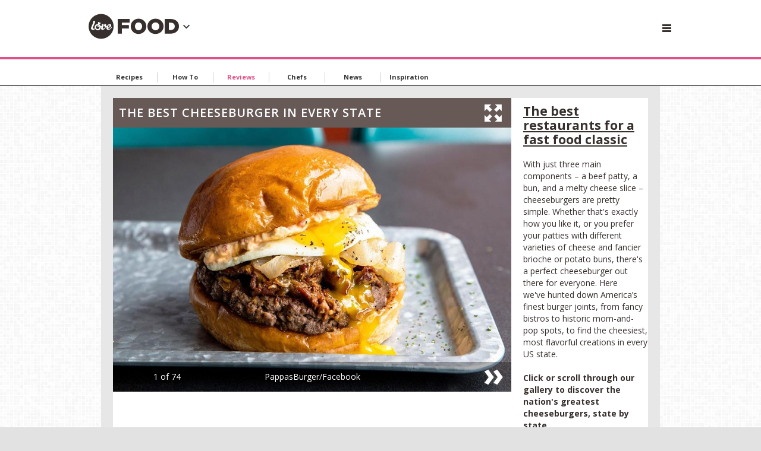

--- FILE ---
content_type: text/html; charset=utf-8
request_url: https://www.lovefood.com/galleries/109936/the-best-cheeseburger-in-every-state?page=1
body_size: 36635
content:
<!DOCTYPE html>
<!--[if lt IE 7 ]><html class="ie ie7" lang="en" dir="ltr"> <![endif]-->
<!--[if lt IE 8 ]><html class="ie ie8" lang="en" dir="ltr"> <![endif]-->
<!--[if lt IE 9 ]><html class="ie ie9" lang="en" dir="ltr"> <![endif]-->
<!--[if (gt IE 9)|!(IE)]><!-->
<html lang="en" dir="ltr">
<!--<![endif]-->
<head>

    
    <meta charset="utf-8">
    <title>The best cheeseburger in every state | lovefood.com</title>
    <meta http-equiv="X-UA-Compatible" content="IE=edge,chrome=1">
    <meta name="robots" />
    <meta name="viewport" content="width=device-width, initial-scale=1.0">
    <link rel="canonical" href="https://www.lovefood.com/galleries/109936/the-best-cheeseburger-in-every-state" />

    

        <link rel="stylesheet" href="/app/dist/vendor/perfect-scrollbar/jquery.perfect-scrollbar.css?v=3.53.0.2364">
        <link rel="stylesheet" href="/app/dist/partners/lovefood/styles/main.min.css?v=3.53.0.2364">

    <!--
    <PageMap>
        <DataObject type="thumbnail">
            <Attribute name="src" value="https://loveincorporated.blob.core.windows.net/contentimages/gallery/9ac257a8-ef4a-4fa2-8630-fc6d99c15131-best-cheeseburger-pappas.jpg" />
            <Attribute name="width" value="130" />
            <Attribute name="height" value="130" />
        </DataObject>
    </PageMap>
    -->
    
        <link rel="amphtml" href="https://www.lovefood.com/galleries/amp/109936/the-best-cheeseburger-in-every-state">

    <meta name="og:url" content="https://www.lovefood.com/galleries/109936/the-best-cheeseburger-in-every-state">
    <meta name="og:site_name" content="lovefood.com">

        
    <meta name="Description" content="We&#39;ve hunted down America&#8217;s finest burger joints, from fancy bistros to historic mom-and-pop spots, to find the most flavorful cheeseburgers in every US state.">
    <meta name="og:title" content="The best cheeseburger in every state">
    <meta name="og:description" content="We&#39;ve hunted down America&#8217;s finest burger joints, from fancy bistros to historic mom-and-pop spots, to find the most flavorful cheeseburgers in every US state.">
    <meta name="og:image" content="https://loveincorporated.blob.core.windows.net/contentimages/main/3bae7b08-c9b0-4caa-aef6-dabd59ed5e40-best-cheeseburger-pappasmain.jpg">

    
        <meta name="twitter:card" content="summary_large_image">
        <meta name="twitter:site" content="@lovefood">
        <meta name="twitter:creator" content="">
        <meta name="twitter:title" content="The best cheeseburger in every state | lovefood.com">
        <meta name="twitter:description" content="Lovefood.com is an award-winning collection of topical news, expert commentary, engaging opinion and the tastiest, most unctuous and mouth-watering recipes you could ever hope to find.">
        <meta name="twitter:image" content="https://loveincstatic.blob.core.windows.net/loveexploring/lovefood-compressor.jpg">
    

    
    <link rel="shortcut icon" href="/Assets_LM/img/favicons/favicon.ico">
    <link rel="apple-touch-icon" href="/Assets_LM/img/favicons/apple-touch-icon.png">
    <link rel="apple-touch-icon" sizes="57x57" href="/Assets_LM/img/favicons/apple-touch-icon-57x57-precomposed.png">
    <link rel="apple-touch-icon" sizes="72x72" href="/Assets_LM/img/favicons/apple-touch-icon-72x72-precomposed.png">
    <link rel="apple-touch-icon" sizes="114x114" href="/Assets_LM/img/favicons/apple-touch-icon-114x114-precomposed.png">
    <link rel="apple-touch-icon" sizes="144x144" href="/Assets_LM/img/favicons/apple-touch-icon-144x144-precomposed.png">

    
    <link href='https://fonts.googleapis.com/css?family=Bitter:400,400i,700|Open+Sans+Condensed:700|Open+Sans:400,600,700' rel='stylesheet' type='text/css'>

    
    
    
    <meta name="twitter:card" content="summary_large_image">
        <meta name="twitter:site" content="@lovefood">
    <meta name="twitter:creator" content="">
    <meta name="twitter:title" content="The best cheeseburger in every state">
    <meta name="twitter:description" content="We&#39;ve hunted down America&#8217;s finest burger joints, from fancy bistros to historic mom-and-pop spots, to find the most flavorful cheeseburgers in every US state.">
    <meta name="twitter:image" content="https://loveincorporated.blob.core.windows.net/contentimages/main/3bae7b08-c9b0-4caa-aef6-dabd59ed5e40-best-cheeseburger-pappasmain.jpg">  






    <!-- Google Tag Manager -->
    <script>
        (function (w, d, s, l, i) {
            w[l] = w[l] || []; w[l].push({
                'gtm.start':
                    new Date().getTime(), event: 'gtm.js'
            }); var f = d.getElementsByTagName(s)[0],
                j = d.createElement(s), dl = l != 'dataLayer' ? '&l=' + l : ''; j.async = true; j.src =
                    'https://www.googletagmanager.com/gtm.js?id=' + i + dl; f.parentNode.insertBefore(j, f);
        })(window, document, 'script', 'dataLayer', 'GTM-T42RNFR');</script>
    <!-- End Google Tag Manager -->
    <!-- GA4 -->
    <!-- Google tag (gtag.js) -->
    <script async src="https://www.googletagmanager.com/gtag/js?id=G-W8HLCK9FCD"></script>
    <script>
        window.dataLayer = window.dataLayer || [];
        function gtag() { dataLayer.push(arguments); }
        gtag('js', new Date());

        gtag('config', 'G-W8HLCK9FCD');
    </script>

    <!--pinterest-->
    <meta name="p:domain_verify" content="f3161d8f6fb84d0788a77554c9b5713c" />
    <!--twitter-->
    <!-- Twitter universal website tag code -->
    <script>
        !function (e, t, n, s, u, a) {
            e.twq || (s = e.twq = function () {
                s.exe ? s.exe.apply(s, arguments) : s.queue.push(arguments);
            }, s.version = '1.1', s.queue = [], u = t.createElement(n), u.async = !0, u.src = '//static.ads-twitter.com/uwt.js',
                a = t.getElementsByTagName(n)[0], a.parentNode.insertBefore(u, a))
        }(window, document, 'script');
        // Insert Twitter Pixel ID and Standard Event data below
        twq('init', 'o0y66');
        twq('track', 'PageView');
    </script>
    <!-- End Twitter universal website tag code -->
            <script async="async" src=https://cdn.membrana.media/lvf/ym.js></script>

</head>
<body id="ng-app" ng-app="app">
	<!-- Google Tag Manager (noscript) -->
	<noscript>
		<iframe src="https://www.googletagmanager.com/ns.html?id=GTM-T42RNFR"
				height="0" width="0" style="display:none;visibility:hidden"></iframe>
	</noscript>
	<!-- End Google Tag Manager (noscript) -->
	<!--[if lt IE 7]>
		<p class="chromeframe">You are using an <strong>outdated</strong> browser. Please <a href="http://browsehappy.com/">upgrade your browser</a> or <a href="http://www.google.com/chromeframe/?redirect=true">activate Google Chrome Frame</a> to improve your experience.</p>
	<![endif]-->
	


<!-- Header -->
<div id="header-module" navigation-levels ng-mouseleave="closeAllNavLevels()">
    <header class="lm-header lm-header--gallery">

        <div class="lm-header__cont lm-header__cont--gallery">
            <!-- Desktop/Tablet Search -->
            <div class="lm-header__search">
                <!-- Top Search -->
                <form class="ng-cloak top-search top-search--header" ng-class="{ 'is-open': searchIsOpen }" action="/search" method="GET">
                    <div class="top-search__fieldset">
                        <button class="top-search__submit" type="submit">
                            <i class="top-search__icon"></i>
                        </button>
                        <input class="top-search__input" auto-focus type="text" name="q" placeholder="Search lovemoney" />
                    </div>
                </form>

            </div>

            <!-- Brand -->
            <div class="lm-header__brand lm-header__brand--gallery">
                <a class="lm-header__brand" href="http://www.lovefood.com">
                    <i class="lm-header__brand-icon lm-header__brand-icon--lovefood"></i>
                </a>
                <a class="" ng-click="brandSelectIsOpen = !brandSelectIsOpen; mobileNavOpen = false;">                
                    <div class="lm-header-arrow-cont lm-header-arrow-cont--lovefood" ng-cloak><i class="icon icon-arrow-down" ng-show="!brandSelectIsOpen"></i><i class="icon icon-arrow-up" ng-show="brandSelectIsOpen"></i></div>
                </a>
            </div>
         


            <!--&lt;!&ndash; Hamburger and Search Buttons &ndash;&gt;-->
            <div class="lm-header__actions">

                <a class="menu-btn menu-btn--gallery js-trigger--mobinav" data-target="#subnav-mobile" href="" ng-click="mobileNavOpen = !mobileNavOpen; brandSelectIsOpen = false;">
                    <i class="menu-btn__icon"></i>
                </a>

            </div>


            <div class="advert-relative advert-relative--gallery">
                    <!-- GPT AdSlot 1 for Ad unit 'lf_ros_div-ad-billboard' ### Size: [[320,50],[728,90],[970,250]] -->
    <div class="advert advert--billboard" data-ng-dfp-ad="div-gpt-ad-4648567-1" data-ng-dfp-ad-container>

    </div>
    <!-- End AdSlot 1 -->


            </div>


        </div>
        <div class="lm-header__brand-wrapper lm-header__brand-wrapper--gallery">
            <div class="lm-header__brand-select" ng-class="{ 'is-open': brandSelectIsOpen }">

                <ul class="lm-header__brand-select-list">

                    <li class="lm-header__brand-select-item">
                        <a class="lm-header__brand-select-link lm-header__brand-select-link--lm" href="http://www.lovemoney.com">
                            <span class="lm-header__brand-select-item-link lm-header__brand-select-item-link--lm">
                                <i class="lm-header__brand-select-icon lm-header__brand-select-icon--lm"></i>
                            </span>
                        </a>
                    </li>

                    <li class="lm-header__brand-select-item-line"></li>

                    <li class="lm-header__brand-select-item">
                        <a class="lm-header__brand-select-link lm-header__brand-select-link--le" href="http://www.loveexploring.com">
                            <span class="lm-header__brand-select-item-link lm-header__brand-select-item-link--le">
                                <i class="lm-header__brand-select-icon lm-header__brand-select-icon--le"></i>
                            </span>
                        </a>
                    </li>

                    <li class="lm-header__brand-select-item-line"></li>

                    <li class="lm-header__brand-select-item">
                        <a class="lm-header__brand-select-link lm-header__brand-select-link--lp" href="http://www.loveproperty.com">
                            <span class="lm-header__brand-select-item-link lm-header__brand-select-item-link--lp">
                                <i class="lm-header__brand-select-icon lm-header__brand-select-icon--lp"></i>
                            </span>
                        </a>
                    </li>

                </ul>
                
            </div>
        </div>        
    </header>

    <section class="subnav-wrapper">
        <nav class="subnav ng-cloak" id="subnav-mobile" ng-show="mobileNavOpen">
            <div class="subnav__cont">

                <!-- Top Search -->
                <form class="top-search" action="/search" method="GET">
                    <div class="top-search__fieldset">
                        <button class="top-search__submit" type="submit">
                            <i class="top-search__icon"></i>
                        </button>
                        <input class="top-search__input" type="text" name="q" placeholder="Search lovefood" />
                    </div>
                </form>

                <a class="subnav__heading" href="/Topics/recipes">Recipes</a>
                <a class="subnav__heading" href="/Topics/how-to">How To</a>
                <a class="subnav__heading" href="/Topics/reviews">Reviews</a>
                <a class="subnav__heading" href="/Topics/chefs">Chefs</a>
                <a class="subnav__heading" href="/Topics/news">News</a>
                <a class="subnav__heading" href="/Topics/inspiration">Inspiration</a>

                    <a class="subnav__heading" href="https://www.loveincorporated.com/issue/wsfed?wa=wsignin1.0&amp;wtrealm=http%3A%2F%2Fwww.lovemoney.com%2F&amp;wctx=rm%3D1%26id%3D%26ru%3D%252Fgalleries%252F109936%252Fthe-best-cheeseburger-in-every-state%253Fpage%253D1&amp;wct=2026-01-25T19%3A39%3A02Z&amp;wreply=https%3A%2F%2Fwww.lovefood.com%2F">Sign In</a>

            </div>
        </nav>
    </section>
</div>



<!-- Page Nav -->
<nav class="page-nav__wrapper page-nav--topics">
    <div class="page-nav__content ps-container">
        <div class="page-nav__body-wrapper">
            <ul class="page-nav__body">
                <li class="page-nav__item">
                    <a class="page-nav__link" href="/Topics/recipes" data-topic-id="recipes">
                        Recipes
                    </a>
                </li>
                <li class="page-nav__item">
                    <a class="page-nav__link" href="/Topics/how-to" data-topic-id="how-to">
                        How To
                    </a>
                </li>
                <li class="page-nav__item">
                    <a class="page-nav__link" href="/Topics/reviews" data-topic-id="reviews">
                        Reviews
                    </a>
                </li>
                <li class="page-nav__item">
                    <a class="page-nav__link" href="/Topics/chefs" data-topic-id="chefs">
                        Chefs
                    </a>
                </li>
                <li class="page-nav__item">
                    <a class="page-nav__link" href="/Topics/news" data-topic-id="news">
                        News
                    </a>
                </li>           
                <li class="page-nav__item">
                    <a class="page-nav__link" href="/Topics/inspiration" data-topic-id="inspiration">
                        Inspiration
                    </a>
                </li>
            </ul>           
        </div>
    </div>

    <div>

        <div class="page-nav__arrow page-nav__arrow--reversed" onclick="navScroller.scrollTopics('prev', this);">

            <i class="icon icon-arrow"></i>

        </div>

        <div class="page-nav__arrow page-nav__arrow--right" onclick="navScroller.scrollTopics('next', this);">

            <i class="icon icon-arrow"></i>

        </div>

    </div>

</nav>
	<section>
		








<script>
        var basePath = '/galleries/109936/the-best-cheeseburger-in-every-state';
        var pageNumber = '1';
</script>

<section>


	<sticky-ads sticky-class="ad-fixed--wallpaper">

			<div class="advert advert--wallpaper div-ad-wallpaper" id="lf_ros_div-ad-wallpaper">
			</div>
			<div class="advert advert--wallpaper" id="lf_ros_div-ad-adhesion"></div>
			<div class="advert advert--wallpaper" id="lf_ros_div-ad-infeed"></div>
			<div class="advert advert--wallpaper" id="lf_ros_div-ad-inimage"></div>
			<div class="advert advert--wallpaper" id="lf_ros_div-ad-native"></div>

	</sticky-ads>

    <div class="skyscraper-ad" sticky-class="advert-fixed--skyscraper">

        <div class="skyscraper-ad__cont">

            <div class="advert advert--sky advert--sky-l" id="lf_ros_div-ad-skyscraper-l">
            </div>

        </div>
        <div class="skyscraper-ad__cont skyscraper-ad__spacer"></div>

    </div>
    <sticky-ads class="skyscraper-ad skyscraper-ad--right" sticky-class="advert-fixed--skyscraper">

        <div class="skyscraper-ad__cont skyscraper-ad__spacer"></div>
        <div class="skyscraper-ad__cont">

            <div class="advert advert--sky advert--sky-r" id="lf_ros_div-ad-skyscraper-r">
            </div>

        </div>
    </sticky-ads>

    <to-top threshold="50" element-to-stick=".island" element-outside="true" footer-clearance=".newsletter--footer"></to-top>

    <div class="wrapper" ng-controller="GalleryController as vm">


        <section class="island">
            <div class="content">
                <section class="content__item">

                    <!-- Gallery -->
                    

<script type="text/javascript">

    var imageArray = {"Id":109936,"ContentType":10,"Title":"The best cheeseburger in every state","Promo":"We\u0027ve hunted down America’s finest burger joints, from fancy bistros to historic mom-and-pop spots, to find the most flavorful cheeseburgers in every US state.","TopicTagId":2167,"TopicTagName":"Reviews","TopicTagSlug":"reviews","Body":"\u003cp\u003eWith just three main components \u0026ndash; a beef patty, a bun, and a melty cheese slice \u0026ndash; cheeseburgers are pretty simple. Whether that\u0026#39;s exactly how you like it, or you prefer your patties with different varieties of cheese and\u0026nbsp;fancier brioche or potato buns, there\u0026#39;s a perfect cheeseburger out there for everyone. Here we\u0026#39;ve\u0026nbsp;hunted down America\u0026rsquo;s finest burger joints, from fancy bistros to historic mom-and-pop spots, to find the cheesiest, most flavorful creations in every US state.\u003c/p\u003e\n","More":null,"BodyImageUrl":"https://loveincorporated.blob.core.windows.net/contentimages/body/3bae7b08-c9b0-4caa-aef6-dabd59ed5e40-best-cheeseburger-pappasmain.jpg","MainImageUrl":"https://loveincorporated.blob.core.windows.net/contentimages/main/3bae7b08-c9b0-4caa-aef6-dabd59ed5e40-best-cheeseburger-pappasmain.jpg","PublishDate":"\/Date(1754406000000)\/","UpdatedDate":null,"TurnOffAdverts":false,"TotalComments":0,"ReturnUrl":"/galleries/109936/the-best-cheeseburger-in-every-state","AddId":null,"UrlTitle":"the-best-cheeseburger-in-every-state","AmpUrl":"/galleries/amp/109936/the-best-cheeseburger-in-every-state","MediaItemCount":74,"AuthorDisplayName":"Miriam Carey","GalleryMediaItems":[{"Id":14063633,"MediaType":2,"Page":1,"Caption":"\u003cp\u003eWith just three main components \u0026ndash; a beef patty, a bun, and a melty cheese slice \u0026ndash; cheeseburgers are pretty simple. Whether that\u0026#39;s exactly how you like it, or you prefer your patties with different varieties of cheese and\u0026nbsp;fancier brioche or potato buns, there\u0026#39;s a perfect cheeseburger out there for everyone. Here we\u0026#39;ve\u0026nbsp;hunted down America\u0026rsquo;s finest burger joints, from fancy bistros to historic mom-and-pop spots, to find the cheesiest, most flavorful creations in every US state.\u003c/p\u003e\n\n\u003cp\u003e\u003cstrong\u003eClick or scroll through our gallery to discover the nation\u0026#39;s greatest cheeseburgers, state by state.\u003c/strong\u003e\u003c/p\u003e\n\n\u003cp\u003e\u003cem\u003eOur selections are based on genuine user reviews, awards,\u0026nbsp;accolades, and the first-hand experience of our well-traveled (and well-fed) team. They\u0026#39;re also regularly checked and updated.\u003c/em\u003e\u003c/p\u003e\n","VideoEmbedCode":null,"ImageUrl":"https://loveincorporated.blob.core.windows.net/contentimages/gallery/9ac257a8-ef4a-4fa2-8630-fc6d99c15131-best-cheeseburger-pappas.jpg","ImageAltText":"The best restaurants for a fast food classic","Author":"PappasBurger/Facebook","Title":"The best restaurants for a fast food classic"},{"Id":9862460,"MediaType":2,"Page":2,"Caption":"\u003cp\u003ePerhaps an unlikely place to find Alabama\u0026#39;s best cheeseburger,\u0026nbsp;Chez Fonfon is a beautiful French-style bistro with a front patio that\u0026#39;ll\u0026nbsp;make you feel like you\u0026rsquo;re dining on a street in Paris. The restaurant\u0026#39;s Hamburger Fonfon has a thick patty, nutty Comt\u0026eacute; (a hard cheese made in eastern France), and grilled red onions \u0026ndash; it\u0026#39;s one of the best around.\u003c/p\u003e\n","VideoEmbedCode":null,"ImageUrl":"https://loveincorporated.blob.core.windows.net/contentimages/gallery/cb9d5a68-4b8f-47f2-9cda-28e77719bd01-alabama_cheeseburgers_facebook_fonfon.jpg","ImageAltText":"Alabama: Hamburger Fonfon, Chez Fonfon, Birmingham","Author":"chezfonfon/Facebook","Title":"Alabama: Hamburger Fonfon, Chez Fonfon, Birmingham"},{"Id":8283870,"MediaType":2,"Page":3,"Caption":"\u003cp\u003eAnother French restaurant to make the list,\u0026nbsp;Club Paris\u0026nbsp;is a fancy steakhouse that\u0026rsquo;s known for its ground filet mignon burgers. Only on the lunch menu, the 6oz cheeseburger keeps it simple with lettuce, tomato, mayo, and a slice of cheese, and it comes with a choice of chunky fries, French fries, or coleslaw. Customers say it\u0026rsquo;s always high quality and\u0026nbsp;cooked to perfection.\u003c/p\u003e\n","VideoEmbedCode":null,"ImageUrl":"https://loveincorporated.blob.core.windows.net/contentimages/gallery/676834bc-71df-475b-a284-41360710c655-best-cheeseburger-club-paris.jpg","ImageAltText":"Alaska: Famous Filet Mignon Cheeseburger, Club Paris, Anchorage","Author":"clubparisrestaurant/Facebook","Title":"Alaska: Famous Filet Mignon Cheeseburger, Club Paris, Anchorage"},{"Id":3715850,"MediaType":2,"Page":4,"Caption":"\u003cp\u003eSourcing ingredients from the local area,\u0026nbsp;Diablo Burger\u0026nbsp;serves up extremely tasty burgers with a clever spin on the bun. Instead of brioche or potato bread, the spot uses English muffins, toasted and branded with the restaurant\u0026#39;s initials. Enjoy the Traveling Wilburys (named after the 1980s supergroup), which sees the toasted muffin filled with saut\u0026eacute;ed cremini mushrooms, curry mayo, Swiss cheese, and\u0026nbsp;chili flakes.\u0026nbsp;Want to go even more local? Check the blackboard for the seasonal special.\u003c/p\u003e\n","VideoEmbedCode":null,"ImageUrl":"https://loveincorporated.blob.core.windows.net/contentimages/gallery/8735122e-e897-4182-8280-82cd31d81e9a-arizona_bestcheeseburger_diablo.jpg","ImageAltText":"Arizona: Traveling Wilburys, Diablo Burger, Flagstaff","Author":"diabloburger/Facebook","Title":"Arizona: Traveling Wilburys, Diablo Burger, Flagstaff"},{"Id":9862882,"MediaType":2,"Page":5,"Caption":"\u003cp\u003eA charming basement restaurant that has been around since 1977, Hugo\u0026rsquo;s is the place to go for beer, bourbon, and burgers. The Bleu Moon Burger, featuring blue cheese crumbles, lettuce, red onion, and mayo, is the favorite. You can choose how well done you want it, from \u0026#39;bloody\u0026#39;\u0026nbsp;to \u0026#39;no pink.\u0026#39;\u0026nbsp;Customers say nowhere else compares and the fries are spot on, too.\u0026nbsp;\u003c/p\u003e\n","VideoEmbedCode":null,"ImageUrl":"https://loveincorporated.blob.core.windows.net/contentimages/gallery/20acc246-b047-4969-b51a-ad73ddf77ab6-arkansas_cheeseburgers_facebook_hugos.jpg","ImageAltText":"Arkansas: Bleu Moon, Hugo’s, Fayetteville","Author":"hugosbasement/Facebook","Title":"Arkansas: Bleu Moon, Hugo’s, Fayetteville"},{"Id":9842024,"MediaType":2,"Page":6,"Caption":"\u003cp\u003eYou can order your cheeseburger any way you like at Bunz. The patty will always be fresh and tasty, and the customizable\u0026nbsp;add-ons include everything from nacho cheese and fried egg\u0026nbsp;to bacon and pastrami. If you want to stick to the menu, though, the item the joint is known for is the\u0026nbsp;Pastrami\u0026nbsp;Cheese Burger. A regional specialty popular in and around Utah, the pastrami-loaded\u0026nbsp;burger at Bunz is a thing of beauty and not to be missed.\u003c/p\u003e\n","VideoEmbedCode":null,"ImageUrl":"https://loveincorporated.blob.core.windows.net/contentimages/gallery/db48fb3c-3c42-46c5-b778-82dc62a11707-california_cheeseburger_bunz_facebook.jpg","ImageAltText":"California: Pastrami Cheese Burger, Bunz, Huntington Beach","Author":"bunzburgerz/Facebook","Title":"California: Pastrami Cheese Burger, Bunz, Huntington Beach"},{"Id":9863096,"MediaType":2,"Page":7,"Caption":"\u003cp\u003eA dark and divey Mexican restaurant with diner-style booths and vintage art on the walls, Garaje is renowned for its Famous Drive-In Style Burger. Fans say the\u0026nbsp;burger is juicy with\u0026nbsp;a great char.\u0026nbsp;It features barbecued onions, dill pickles, lettuce, and tomatoes. It\u0026#39;s also\u0026nbsp;dripping in cheese and Thousand Island dressing.\u003c/p\u003e\n","VideoEmbedCode":null,"ImageUrl":"https://loveincorporated.blob.core.windows.net/contentimages/gallery/c9ab0697-9a27-41a4-8750-03bca56726ef-california_cheeseburgers_instagram_garaje.jpg","ImageAltText":"California: Famous Drive-In Style Burger, Garaje, San Francisco","Author":"garajesf/Instagram","Title":"California: Famous Drive-In Style Burger, Garaje, San Francisco"},{"Id":9845711,"MediaType":2,"Page":8,"Caption":"\u003cp\u003eBurgers are arguably at their best when enjoyed at the counter of\u0026nbsp;a laid-back diner, so fast food connoisseurs should feel at home at San Diego chain The Friendly. The joint also serves pizza by the slice, but it\u0026#39;s the burgers we want to talk about. The patties are perfectly smashed and the buns are super soft, but the rest is up to you. Most people go for the signature Dirty Flat Top Burger, which comes with melted cheese and grilled onions.\u003c/p\u003e\n","VideoEmbedCode":null,"ImageUrl":"https://loveincorporated.blob.core.windows.net/contentimages/gallery/62d75ae9-f936-4d8b-a6fc-d796e0672840-california_best-cheeseburger-the-friendly.jpg","ImageAltText":"California: Dirty Flat Top Burger, The Friendly, San Diego","Author":"thefriendlySD/Facebook","Title":"California: Dirty Flat Top Burger, The Friendly, San Diego"},{"Id":9839246,"MediaType":2,"Page":9,"Caption":"\u003cp\u003eHiHo\u0026nbsp;Cheeseburger claims to be the only burger joint serving nothing but 100% grass-fed\u0026nbsp;wagyu patties. The beef is\u0026nbsp;freshly ground inhouse every day before being grilled to perfection and simply seasoned with just salt and pepper. The toppings are kept to a minimum, too, allowing the essential beefiness of the burger to shine through. The HiHo Double complements the patty with cheese, ketchup, grilled onions, lettuce, and house-made pickles. There are four HiHo locations in California.\u003c/p\u003e\n","VideoEmbedCode":null,"ImageUrl":"https://loveincorporated.blob.core.windows.net/contentimages/gallery/e9e883f6-6cb3-4891-af79-3e44c07445e3-california_cheeseburger_facebook_hiho.jpg","ImageAltText":"California: HiHo Double, HiHo Cheeseburger, various locations","Author":"hihocheeseburger/Facebook","Title":"California: HiHo Double, HiHo Cheeseburger, various locations"},{"Id":7207634,"MediaType":2,"Page":10,"Caption":"\u003cp\u003eThe burgers at this LA institution are the stuff of legend. Living up to its motto, \u0026lsquo;quality forever,\u0026rsquo; The Apple Pan has been dishing up its signature Steakburger since 1947 and the recipe has barely changed in all that time. It comes\u0026nbsp;garnished with house-made burger sauce, mayonnaise, pickles, and lettuce, and most diners opt for a slice of melted Tillamook Cheddar on top. For a taste of burger history, this joint is not to be missed.\u003c/p\u003e\n","VideoEmbedCode":null,"ImageUrl":"https://loveincorporated.blob.core.windows.net/contentimages/gallery/c74a198d-bc9a-4ee8-83e1-47c294b0fcec-bestcheeseburger_caliapplepan_facebook.jpg","ImageAltText":"California: Steakburger, The Apple Pan, Los Angeles","Author":"theapplepan/Facebook","Title":"California: Steakburger, The Apple Pan, Los Angeles"},{"Id":2997797,"MediaType":2,"Page":11,"Caption":"\u003cdiv\u003e\n\u003cdiv\u003e\n\u003cdiv\u003e\n\u003cdiv\u003e\n\u003cdiv\u003e\n\u003cp\u003eThis\u0026nbsp;joint\u0026nbsp;has become\u0026nbsp;a Mile High City staple,\u0026nbsp;with three\u0026nbsp;locations across town. And while you can\u0026#39;t go far wrong with any burger on the menu, the long-standing El Chilango gets the most love from customers. A generous patty is layered up with Cheddar, kicking jalape\u0026ntilde;os, salad, and house-made guacamole.\u0026nbsp;Fans say it\u0026#39;s cooked to perfection and best paired with the truffle-Parmesan\u0026nbsp;fries.\u003c/p\u003e\n\u003c/div\u003e\n\u003c/div\u003e\n\u003c/div\u003e\n\u003c/div\u003e\n\u003c/div\u003e\n","VideoEmbedCode":null,"ImageUrl":"https://loveincorporated.blob.core.windows.net/contentimages/gallery/b0916e5d-5971-41dd-a55a-40fce5fdb1bf-denver-el-chilango.jpg","ImageAltText":"Colorado: El Chilango, Park Burger, Denver","Author":"ParkburgerNation/Facebook","Title":"Colorado: El Chilango, Park Burger, Denver"},{"Id":8283871,"MediaType":2,"Page":12,"Caption":"\u003cp\u003eAn old-school, hole-in-the-wall place that has been around since 1959, Ted\u0026rsquo;s Restaurant is family owned and now run by\u0026nbsp;Bill Foreman, the nephew of Ted\u0026#39;s son\u0026nbsp;Paul. It\u0026rsquo;s famous for its signature steamed cheeseburger: a steamed,\u0026nbsp;juicy burger with a thick layer of steamed melted cheese poured over the patty. You can add lettuce, tomato, onion, pickles, ketchup, mustard,\u0026nbsp;and mayo at no extra cost.\u003c/p\u003e\n","VideoEmbedCode":null,"ImageUrl":"https://loveincorporated.blob.core.windows.net/contentimages/gallery/44a386f3-71ab-4e51-9dda-b6350883f4db-cheeseburgers-teds-steamed.jpg","ImageAltText":"Connecticut: Steamed Cheeseburger, Ted’s Restaurant, Meriden","Author":"tedssteamedcheeseburgers/Facebook","Title":"Connecticut: Steamed Cheeseburger, Ted’s Restaurant, Meriden"},{"Id":9835907,"MediaType":2,"Page":13,"Caption":"\u003cp\u003eRustic joint Farmer \u0026amp; the Cow is known for its craft beer, cocktails, and crazily good burgers with gourmet toppings. The beef\u0026nbsp;patties are made inhouse with a blend of chuck, brisket, and filet, though customers also love to substitute for salmon, turkey, chicken, or veggie. The Morning Glory combines the best of breakfast and dinner with that beef patty topped with sausage,\u0026nbsp;hash brown, fried egg, spiced maple, and Swiss cheese.\u003c/p\u003e\n","VideoEmbedCode":null,"ImageUrl":"https://loveincorporated.blob.core.windows.net/contentimages/gallery/eff80b53-785a-481a-a04f-d93c9b882943-delaware_cheeseburger_facebook_farmerandcow.jpg","ImageAltText":"Delaware: Morning Glory, Farmer \u0026 the Cow, Wilmington","Author":"farmerandthecow/Facebook","Title":"Delaware: Morning Glory, Farmer \u0026 the Cow, Wilmington"},{"Id":9843084,"MediaType":2,"Page":14,"Caption":"\u003cp\u003eCheeseburgers come in all shapes and sizes, and Empamamas is living proof of that. This Cuban joint serves empanadas, tacos, and other Cuban\u0026nbsp;street food staples, but it\u0026#39;s the Cheeseburger In Paradise that has got everybody talking. Filled with seasoned ground beef, Cheddar, mozzarella, provolone, spinach, tomato, red onion, pickles, and signature Tampa Girl sauce, it\u0026#39;s a once-eaten-never-forgotten dish.\u003c/p\u003e\n","VideoEmbedCode":null,"ImageUrl":"https://loveincorporated.blob.core.windows.net/contentimages/gallery/c6923feb-7f4b-45d6-996d-c1398ca8bf0d-florida_cheeseburger_facebook_empamamas.jpg","ImageAltText":"Florida: Cheeseburger In Paradise, Empamamas, Tampa","Author":"empamamas/Facebook","Title":"Florida: Cheeseburger In Paradise, Empamamas, Tampa"},{"Id":8285138,"MediaType":2,"Page":15,"Caption":"\u003cp\u003eVisitors to The Burger Station, a quirky, retro restaurant in a restored gas station, swear by its burgers. The joint never uses frozen beef and cooks each meal to order, so it always tastes hot and fresh. The menu is extensive, but\u0026nbsp;the Penn Station burger with cheese, tomato, onion, and lettuce is a no-brainer. Get a milkshake and crinkle-cut fries then enjoy your meal on the patio overlooking the lake.\u003c/p\u003e\n","VideoEmbedCode":null,"ImageUrl":"https://loveincorporated.blob.core.windows.net/contentimages/gallery/af59dbab-29e7-4811-844f-8d800f2333cf-cheeseburger-burgerstation.jpg","ImageAltText":"Florida: Penn Station, The Burger Station, Hernando","Author":"burgerstation352/Instagram","Title":"Florida: Penn Station, The Burger Station, Hernando"},{"Id":7206296,"MediaType":2,"Page":16,"Caption":"\u003cp\u003eYelp reviewers voted North South Grill as having Florida\u0026rsquo;s best cheeseburger in 2023, and if you\u0026rsquo;re in the mood for a wonderfully juicy and crispy-edged smashburger, this is the place to go. This hidden gem is tucked away in a shopping center\u0026nbsp;but, inside, the vibe is warm and friendly, and fans rave about the sizzling burgers, which are smashed to perfection and available with plenty of colorful toppings. To really taste that beef, you can\u0026rsquo;t beat the hefty half-pound double cheeseburger, which comes with American cheese, lettuce, tomato, onion, pickles, and the signature North Sauce.\u003c/p\u003e\n","VideoEmbedCode":null,"ImageUrl":"https://loveincorporated.blob.core.windows.net/contentimages/gallery/1e9b3ece-a06f-466b-aebc-9d5692c2b9bf-bestcheeseburger_floridasecond_facebook.jpg","ImageAltText":"Florida: double cheeseburger, North South Grill, Pembroke Pines","Author":"NorthSouthGrill/Facebook","Title":"Florida: double cheeseburger, North South Grill, Pembroke Pines"},{"Id":9863420,"MediaType":2,"Page":17,"Caption":"\u003cp\u003eThis bacon cheeseburger from The Companion, a cool and cozy bar that gets rave reviews, has everyone talking. Called The Tower Of Power, it features two patties, lettuce, tomato, onion, tangy mayonnaise, American cheese, and bacon. People say it\u0026rsquo;s the best burger for miles.\u003c/p\u003e\n","VideoEmbedCode":null,"ImageUrl":"https://loveincorporated.blob.core.windows.net/contentimages/gallery/3e73a5de-2cd3-4ee8-83df-7672d08b0991-georgia_cheeseburgers_facebook_companion.jpg","ImageAltText":"Georgia: The Tower Of Power, The Companion, Atlanta","Author":"TheCompanionBar/Facebook","Title":"Georgia: The Tower Of Power, The Companion, Atlanta"},{"Id":14061927,"MediaType":2,"Page":18,"Caption":"\u003cdiv\u003e\n\u003cp\u003eThe menu at hip The Daley may be small, but it\u0026rsquo;s certainly big when it comes to charred flavors and deliciousness. Fans say you can\u0026rsquo;t beat the Daley Burger: a Hawaiian grass-fed beef smash patty loaded with house sauce, melty cheese, and grilled onions, all squashed inside a toasted potato bun. Take it up a notch and order the Double Down, which comes with an added patty and slice of cheese. There\u0026#39;s even a veggie option that\u0026rsquo;s just as irresistible.\u003c/p\u003e\n\u003c/div\u003e\n","VideoEmbedCode":null,"ImageUrl":"https://loveincorporated.blob.core.windows.net/contentimages/gallery/9e8aad3a-a44d-4544-949d-8b440c727b23-cead-cheeseburger-the-daley-hawaii-instagram.jpg","ImageAltText":"Hawaii: Daily Burger, The Daley, Honolulu","Author":"thedaleyburger/Instagram","Title":"Hawaii: Daily Burger, The Daley, Honolulu"},{"Id":9264384,"MediaType":2,"Page":19,"Caption":"\u003cdiv\u003e\n\u003cdiv\u003e\n\u003cdiv\u003e\n\u003cdiv\u003e\n\u003cdiv\u003e\n\u003cp\u003eThis unassuming mom-and-pop noodle shop in Wahiawa also happens to make a cheeseburger so delicious, people flock from miles around to try it. Shige\u0026#39;s Saimin Stand came top of Yelp\u0026rsquo;s 2024 list of America\u0026rsquo;s best cheeseburger spots, and the joint has been family-owned and operated since the 1990s. Here, the simple cheeseburger \u0026ndash; which you can get regular, double, or deluxe (with onions and tomatoes) \u0026ndash; is a thing of beauty, best served with a side of the joint\u0026rsquo;s famous fried saimin noodles.\u003c/p\u003e\n\u003c/div\u003e\n\u003c/div\u003e\n\u003c/div\u003e\n\u003c/div\u003e\n\u003c/div\u003e\n","VideoEmbedCode":null,"ImageUrl":"https://loveincorporated.blob.core.windows.net/contentimages/gallery/4b6fcc2d-eba1-45e2-af25-fcaeb3079b57-bestcheeseburgers_hawaiishigessaimin_facebook.jpg","ImageAltText":"Hawaii: cheeseburger, Shige\u0027s Saimin Stand, Oahu","Author":"ShigesSaimin/Facebook","Title":"Hawaii: cheeseburger, Shige\u0027s Saimin Stand, Oahu"},{"Id":9864038,"MediaType":2,"Page":20,"Caption":"\u003cp\u003eBoise suburb Garden City is known for its craft breweries, winery tasting rooms, and hip music venues, and this cult-favorite burger joint fits right in. Hit List was named by Yelp as serving Idaho\u0026rsquo;s best-rated cheeseburger in 2023, and reviews are almost unanimously positive. The no-frills restaurant also serves hefty sandwiches filled with house-smoked pulled pork and pastrami, but it\u0026#39;s the cheeseburger that draws the crowds. The dish couldn\u0026#39;t be simpler, and fans say every element \u0026ndash; from the butter-toasted bun to the caramelized onions and house-ground beef \u0026ndash; is perfection.\u003c/p\u003e\n","VideoEmbedCode":null,"ImageUrl":"https://loveincorporated.blob.core.windows.net/contentimages/gallery/50556511-36a4-4cbc-b264-6ab77077c78c-idaho_cheeseburgers_facebook_hitlist.jpg","ImageAltText":"Idaho: cheeseburger, Hit List, Garden City","Author":"hitlistboise/Facebook","Title":"Idaho: cheeseburger, Hit List, Garden City"},{"Id":9864039,"MediaType":2,"Page":21,"Caption":"\u003cp\u003eA rich and cheesy double patty burger, the Bad Burger from trendy Little Bad Wolf is always a winner. It features two slices of American cheese, house-made pickles, and red onion mayo, though customers swear there must be a secret ingredient that\u0026nbsp;makes it taste so good. You should also check out the tacos and\u0026nbsp;mac \u0026rsquo;n\u0026rsquo; cheese.\u003c/p\u003e\n","VideoEmbedCode":null,"ImageUrl":"https://loveincorporated.blob.core.windows.net/contentimages/gallery/ef92e86e-4d32-40ea-a4ef-2520bb4a28c6-illinois_cheeseburger_facebook_littlebadwolf.jpg","ImageAltText":"Illinois: Bad Burger, Little Bad Wolf, Chicago","Author":"littlebadwolfchicago/Facebook","Title":"Illinois: Bad Burger, Little Bad Wolf, Chicago"},{"Id":9279634,"MediaType":2,"Page":22,"Caption":"\u003cp\u003eFrequently topping lists of America\u0026rsquo;s greatest burgers, Au Cheval\u0026rsquo;s famed double cheeseburger has had a cult following for over a decade \u0026ndash; and it\u0026rsquo;s still the talk of the town in Chicago. This upscale burger is utterly packed with flavor, from the intense, savory taste of the prime beef patty to the\u0026nbsp;perfectly soft brioche bun and house-made Dijonnaise sauce. Many diners take it up a notch by adding thick-cut bacon and a runny egg, but it\u0026rsquo;s just as tasty without. Au Cheval also has a location in New York City, as well as a string of diners called Small Cheval.\u003c/p\u003e\n","VideoEmbedCode":null,"ImageUrl":"https://loveincorporated.blob.core.windows.net/contentimages/gallery/db1ed2e6-8595-4a5f-a59b-27bb0680e003-bestcheeseburgers_aucheval_facebook.jpg","ImageAltText":"Illinois: double cheeseburger, Au Cheval, Chicago","Author":"aucheval/Facebook","Title":"Illinois: double cheeseburger, Au Cheval, Chicago"},{"Id":2091208,"MediaType":2,"Page":23,"Caption":"\u003cp dir=\"ltr\"\u003eFor some serious heat, try the Strawberry Hill at\u0026nbsp;317 Burger. It\u0026#39;s a hot\u0026nbsp;twist on a PB\u0026amp;J, with spicy strawberry compote, melted peanut butter, and ghost pepper cheese on top of the burger.\u0026nbsp;If a burger isn\u0026#39;t enough to fill you up, grab an order of the signature poutine.\u003c/p\u003e\n","VideoEmbedCode":null,"ImageUrl":"https://loveincorporated.blob.core.windows.net/contentimages/gallery/cc4b1d90-235e-45ab-aa4e-d08698df0680-best-burger-indiana.jpg","ImageAltText":"Indiana: Strawberry Hill, 317 Burger, Indianapolis","Author":"317_burger/Instagram","Title":"Indiana: Strawberry Hill, 317 Burger, Indianapolis"},{"Id":14061929,"MediaType":2,"Page":24,"Caption":"\u003cdiv\u003e\n\u003cp\u003eSandwiched inside a toasty brioche bun, the Pullman Burger is considered a true delicacy by Iowa City folk. It features a juicy beef patty, pickles, special sauce, and slices of American cheese that are beautifully gooey and delicious. Diners can add on a runny fried egg, too, and it\u0026rsquo;s best enjoyed alongside a portion of crispy house-cut fries. The Mo Burger (two patties, Cheddar, bacon jam, avocado, and chipotle mayo) also comes highly recommended.\u003c/p\u003e\n\u003c/div\u003e\n","VideoEmbedCode":null,"ImageUrl":"https://loveincorporated.blob.core.windows.net/contentimages/gallery/3a9bd8b3-c780-401a-9ddc-0935bdfd4e91-cheeseburger-pullmans-iowa-facebook.jpg","ImageAltText":"Iowa: Pullman Burger, Pullham Bar \u0026 Diner, Iowa City","Author":"PullmanBarAndDiner/Facebook","Title":"Iowa: Pullman Burger, Pullham Bar \u0026 Diner, Iowa City"},{"Id":9837812,"MediaType":2,"Page":25,"Caption":"\u003cp\u003eDempsey\u0026#39;s Burger Pub serves up inventive gourmet burgers in an Irish pub setting. There are\u0026nbsp;lots of delicious\u0026nbsp;options to choose from, including chicken, salmon, and veggie patties, but the House Burger is a good place to start \u0026ndash; that\u0026#39;s Cheddar, house pickles, tomato, bibb lettuce, and red onion on a toasted bun. The duck fat fries make a tasty accompaniment.\u003c/p\u003e\n","VideoEmbedCode":null,"ImageUrl":"https://loveincorporated.blob.core.windows.net/contentimages/gallery/b282a5cd-ff1f-4c1a-8a73-be1f391d7582-kansas_cheeseburger_facebook_dempseys.jpg","ImageAltText":"Kansas: House Burger, Dempsey\u0027s Burger Pub, Wichita","Author":"DempseysBurgerPubWitchita/Facebook","Title":"Kansas: House Burger, Dempsey\u0027s Burger Pub, Wichita"},{"Id":9865441,"MediaType":2,"Page":26,"Caption":"\u003cp\u003eFor a classic, juicy cheeseburger with a good sear and the right amount of salad and condiments, head to Bard\u0026rsquo;s Burgers \u0026amp; Chili and order the All-The-Way. The patty is made with ground chuck, topped with cheese, pickles, lettuce, tomato, onion, mayo, ketchup, and mustard, and served on a toasted bun. Many people say it\u0026rsquo;s the best burger they\u0026rsquo;ve ever had.\u003c/p\u003e\n","VideoEmbedCode":null,"ImageUrl":"https://loveincorporated.blob.core.windows.net/contentimages/gallery/1f503b3f-7788-4b2d-82ca-8209d99f7390-kentucky_cheeseburgers_facebook_bards.jpg","ImageAltText":"Kentucky: All-The-Way, Bard’s Burgers \u0026 Chili, Covington","Author":"bardsburgers1/Facebook","Title":"Kentucky: All-The-Way, Bard’s Burgers \u0026 Chili, Covington"},{"Id":9866441,"MediaType":2,"Page":27,"Caption":"\u003cp\u003eOnce you try the Barbie Burger 2.0 from Curbside Burgers, a burger truck turned bricks-and-mortar restaurant, you might not be able to eat cheeseburgers from anywhere else. It\u0026rsquo;s a huge sandwich with two patties and American cheese, and the\u0026nbsp;little touches, such as\u0026nbsp;pork belly preserve, roasted poblano mayo, sweet heat pickles, and a brioche bun, make all the difference.\u003c/p\u003e\n","VideoEmbedCode":null,"ImageUrl":"https://loveincorporated.blob.core.windows.net/contentimages/gallery/00c8c4b6-6e75-4867-901d-4081fa54f75f-louisiana_cheeseburgers_facebook_curbside.jpg","ImageAltText":"Louisiana: Barbie Burger 2.0, Curbside Burgers, Baton Rouge","Author":"curbsideburger/Facebook","Title":"Louisiana: Barbie Burger 2.0, Curbside Burgers, Baton Rouge"},{"Id":9843455,"MediaType":2,"Page":28,"Caption":"\u003cp\u003eA donut shop might not be the first place you\u0026#39;d go to find a\u0026nbsp;delectable cheeseburger, but\u0026nbsp;District Donuts\u0026nbsp;will help change your mind. The\u0026nbsp;Hickory Bacon Cheeseburger here features a double patty made from a blend of black Angus beef and is served on a\u0026nbsp;sesame brioche bun with\u0026nbsp;bacon, red onions, candied jalape\u0026ntilde;os, cold queso, and hickory sauce. There are\u0026nbsp;five NOLA locations and\u0026nbsp;one in Las Vegas.\u003c/p\u003e\n","VideoEmbedCode":null,"ImageUrl":"https://loveincorporated.blob.core.windows.net/contentimages/gallery/2a966af5-5ca9-40ab-8701-f8de4305eeb3-louisiana_ best-cheeseburger-districtdonuts.jpg","ImageAltText":"Louisiana: Hickory Bacon Cheeseburger, District Donuts, New Orleans","Author":"districtdonuts/Facebook","Title":"Louisiana: Hickory Bacon Cheeseburger, District Donuts, New Orleans"},{"Id":9849524,"MediaType":2,"Page":29,"Caption":"\u003cp\u003eThe cheeseburger at Butcher Burger comes highly recommended by diners, who particularly rate the flavorful patty with crispy edges and the oozing cheese. It\u0026#39;s served with lettuce, tomato, onion, pickles, Cheddar, and block sauce in a fluffy bun and there\u0026#39;s an option to add crinkle-cut Butcher fries (which customers also say are delicious). Operating since 2014, there are Butcher Burger locations in Bethel and Portland.\u003c/p\u003e\n","VideoEmbedCode":null,"ImageUrl":"https://loveincorporated.blob.core.windows.net/contentimages/gallery/1cf6ee49-71fd-4e6a-976f-2ba6618195b4-maine_cheeseburger_facebook_butcherburger.jpg","ImageAltText":"Maine: cheeseburger, Butcher Burger, Portland and Bethel","Author":"ButcherBurgerOldPort/Facebook","Title":"Maine: cheeseburger, Butcher Burger, Portland and Bethel"},{"Id":14061928,"MediaType":2,"Page":30,"Caption":"\u003cdiv\u003e\n\u003cp\u003eWhether you live locally and are running low on daily essentials or you\u0026rsquo;re driving through a small town on a road trip, general stores often offer up some of the best grocery selections and bites to eat. That\u0026rsquo;s certainly the case with Owls Head General Store, which has been named the home of the best cheeseburger in Maine by\u0026nbsp;Food Network.\u0026nbsp;The Seven Napkin Burger is a messy affair, compiled of a hamburger patty, melty cheese, lettuce, tomato, onion, pickles, mayonnaise, mustard, and ketchup. Locals say you can\u0026#39;t beat it.\u003c/p\u003e\n\u003c/div\u003e\n","VideoEmbedCode":null,"ImageUrl":"https://loveincorporated.blob.core.windows.net/contentimages/gallery/da1896a3-11cb-4670-8766-a4fe6f50d971-cheeseburgers-owls-head-maine-facebook.jpg","ImageAltText":"Maine: Seven Napkin Burger, Owls Head General Store, Owls Head","Author":"owlsheadgeneralstore/Facebook","Title":"Maine: Seven Napkin Burger, Owls Head General Store, Owls Head"},{"Id":3715853,"MediaType":2,"Page":31,"Caption":"\u003cp\u003eWhat customers love about the cheeseburger at no-frills burger joint\u0026nbsp;Burger Bros\u0026nbsp;is the value for money. You get a whopping 6oz\u0026nbsp;Angus beef patty and you can customize it by adding extra patties or toppings such as bacon, caramelized onion, onion\u0026nbsp;rings,\u0026nbsp;and salad. Everything else on the menu is top-notch too, including the fries and chicken wings.\u003c/p\u003e\n","VideoEmbedCode":null,"ImageUrl":"https://loveincorporated.blob.core.windows.net/contentimages/gallery/87b482fd-ce88-4f78-95fc-b49d613810be-maryland_bestcheeseburger_burgerbros.jpg","ImageAltText":"Maryland: cheeseburger, Burger Bros, Towson","Author":"BurgerBrosTowson/Facebook","Title":"Maryland: cheeseburger, Burger Bros, Towson"},{"Id":8286280,"MediaType":2,"Page":32,"Caption":"\u003cp\u003eWinner of\u0026nbsp;\u003cem\u003eBoston Magazine\u003c/em\u003e\u0026rsquo;s \u0026#39;Battle of the Burger\u0026#39;\u0026nbsp;competition three years in a row, the Sin Burger at The Blue Ox is a must-try. Applewood smoked bacon, Swiss cheese, lettuce, tomato,\u0026nbsp;and truffle aioli round out this award-winning offering. Talk about umami.\u003c/p\u003e\n","VideoEmbedCode":null,"ImageUrl":"https://loveincorporated.blob.core.windows.net/contentimages/gallery/a413a670-668a-499c-806c-d0ad70e55e29-cheeseburger-sin-burger.jpg","ImageAltText":"Massachusetts: The Sin Burger, The Blue Ox, Lynn","Author":"theblueoxlynn/Instagram","Title":"Massachusetts: The Sin Burger, The Blue Ox, Lynn"},{"Id":9845900,"MediaType":2,"Page":33,"Caption":"\u003cdiv\u003e\n\u003cdiv\u003e\n\u003cdiv\u003e\n\u003cdiv\u003e\n\u003cdiv\u003e\n\u003cp\u003eThis one is less a cheeseburger and more a cheese slider, but it\u0026#39;s still a worthy addition to our list. As its name suggests, Green Dot Stables is a horse racing\u0026ndash;themed joint, and it serves 22 varieties of sliders at the last count. The pick of the bunch has to be the cheeseburger, which is topped with soft cheese, grilled onions, and pickles. If you\u0026#39;re feeling more adventurous, though, the Korean slider, with kimchi and peanut butter, comes highly recommended.\u003c/p\u003e\n\u003c/div\u003e\n\u003c/div\u003e\n\u003c/div\u003e\n\u003c/div\u003e\n\u003c/div\u003e\n","VideoEmbedCode":null,"ImageUrl":"https://loveincorporated.blob.core.windows.net/contentimages/gallery/7af50491-53ce-4610-949a-d51a94fb5483-michigan_best-cheeseburger-greenstables.jpg","ImageAltText":"Michigan: cheeseburger, Green Dot Stables, Detroit and Lansing","Author":"greendotstableslansing/Facebook","Title":"Michigan: cheeseburger, Green Dot Stables, Detroit and Lansing"},{"Id":9867875,"MediaType":2,"Page":34,"Caption":"\u003cp\u003eThis cheesy, spicy, crunchy creation from Taystee\u0026rsquo;s Burgers, a family business in Dearborn, has everyone talking. Named Ali\u0026rsquo;s Notch-Yo-Burger, it\u0026rsquo;s a jazzed-up cheeseburger with American, Swiss, pepper Jack, and nacho cheese, plus beef bacon, Doritos, jalape\u0026ntilde;os, grilled onions, salad,\u0026nbsp;mayo, and hot sauce, all piled into an onion bun.\u003c/p\u003e\n","VideoEmbedCode":null,"ImageUrl":"https://loveincorporated.blob.core.windows.net/contentimages/gallery/f2c6b3da-30e9-46c0-aea5-76e1d25f6994-michigan_cheeseburgers_facebook_taystee.jpg","ImageAltText":"Michigan: Ali’s Notch-Yo-Burger, Taystee’s Burgers, Dearborn","Author":"taysteesburgersdearborn/Facebook","Title":"Michigan: Ali’s Notch-Yo-Burger, Taystee’s Burgers, Dearborn"},{"Id":3717105,"MediaType":2,"Page":35,"Caption":"\u003cp\u003eStylish and buzzy cocktail bar Parlour only has one burger on the menu, but it\u0026#39;s a good one. The patty in its famous Parlour burger is made from a blend of ground chuck, rib-eye, and brisket. Instead of one thick slab of beef, you get two thin patties, which give\u0026nbsp;the burger a deep, caramelized flavor and crisp edge. It\u0026#39;s topped off with pickles and a hefty dose of American cheese.\u003c/p\u003e\n","VideoEmbedCode":null,"ImageUrl":"https://loveincorporated.blob.core.windows.net/contentimages/gallery/6ca3b219-dbd0-4c82-942b-ea51cf5e2f34-minnesota_bestcheeseburger_parlourbar.jpg","ImageAltText":"Minnesota: Parlour burger, Parlour Bar, Minneapolis","Author":"ParlourBarMPLS/Facebook","Title":"Minnesota: Parlour burger, Parlour Bar, Minneapolis"},{"Id":9869107,"MediaType":2,"Page":36,"Caption":"\u003cp\u003eCute and unassuming country store R House, where you can also get house-made jellies and honey,\u0026nbsp;was bestowed with the \u0026#39;Best Burger in Mississippi\u0026#39; award for two years running by the Mississippi Beef Council. The burger in question is an old-fashioned, freshly made beef burger, with the option to add extras such as bacon and cheese. Two awards and hundreds of great reviews can\u0026rsquo;t be wrong.\u003c/p\u003e\n","VideoEmbedCode":null,"ImageUrl":"https://loveincorporated.blob.core.windows.net/contentimages/gallery/dec40581-556d-4934-861a-f08a801cf902-mississippi_cheeseburgers_facebook_rhouse.jpg","ImageAltText":"Mississippi: bacon cheeseburger, R House, Columbia","Author":"cometorhouse/Facebook","Title":"Mississippi: bacon cheeseburger, R House, Columbia"},{"Id":3715854,"MediaType":2,"Page":37,"Caption":"\u003cp\u003eFor a sandwich called Ugly, this cheeseburger looks pretty appealing to us. It features two 4oz\u0026nbsp;patties, sharp white Cheddar, butter lettuce, pickles, onion, and a house-made condiment called \u0026#39;baaahd sauce.\u0026#39; It\u0026rsquo;s one of\u0026nbsp;Black Sheep\u0026rsquo;s bestsellers, alongside its truffle and Parmesan fries. There are four locations in Springfield.\u003c/p\u003e\n","VideoEmbedCode":null,"ImageUrl":"https://loveincorporated.blob.core.windows.net/contentimages/gallery/ab65b81f-a953-4839-b883-c79a6f18327b-missouri_bestcheeseburger_blacksheep.jpg","ImageAltText":"Missouri: Ugly Cheeseburger, Black Sheep Burgers \u0026 Shakes, Springfield","Author":"blacksheepburgersandshakes/Facebook","Title":"Missouri: Ugly Cheeseburger, Black Sheep Burgers \u0026 Shakes, Springfield"},{"Id":8286281,"MediaType":2,"Page":38,"Caption":"\u003cp\u003eThe motto at cool burger\u0026nbsp;spot\u0026nbsp;Backcountry Burger Bar\u0026nbsp;is \u0026#39;keep it simple,\u0026#39; and that\u0026#39;s what the team does with their signature Backcountry burger. A Montana beef patty is paired with American cheese, lettuce, tomato, onion, pickles, and house sauce.\u0026nbsp;You can make it a single or double patty, or swap beef for ground bison or a plant-based alternative. There\u0026#39;s the option for a gluten-free bun, too. Customers rate it as one of the\u0026nbsp;best burgers they\u0026#39;ve had.\u003c/p\u003e\n","VideoEmbedCode":null,"ImageUrl":"https://loveincorporated.blob.core.windows.net/contentimages/gallery/07962f70-4206-4106-a02d-83d21340ec08-cheeseburger-backcountry.jpg","ImageAltText":"Montana: Backcountry, Backcountry Burger Bar, Bozeman","Author":"backcountryburgerbar/Facebook","Title":"Montana: Backcountry, Backcountry Burger Bar, Bozeman"},{"Id":3715856,"MediaType":2,"Page":39,"Caption":"\u003cp\u003eAt this\u0026nbsp;late-night burger joint, The Original,\u0026nbsp;featuring a beef patty, American cheese, mustard, pickle, and onion in a toasted brioche bun, is the favorite. It\u0026rsquo;s cheesy, inexpensive, and always served quickly and piping hot. The place has a cool vibe with good music and welcoming waitstaff, and there are several locations in Omaha where you can get your burger fix.\u003c/p\u003e\n","VideoEmbedCode":null,"ImageUrl":"https://loveincorporated.blob.core.windows.net/contentimages/gallery/83229082-9abe-4f99-8441-21db5be8ee93-nebraska_bestcheeseburger_cheeseburgers.jpg","ImageAltText":"Nebraska: The Original, Cheeseburgers, Omaha","Author":"welovecheeseburgers/Facebook","Title":"Nebraska: The Original, Cheeseburgers, Omaha"},{"Id":8286282,"MediaType":2,"Page":40,"Caption":"\u003cp\u003eCustomers can\u0026rsquo;t get enough of the Smoke \u0026amp; Fire Burger at\u0026nbsp;this down-to-earth joint. It\u0026rsquo;s a huge 8oz\u0026nbsp;beef patty with American cheese, diced onions, pickles, ketchup,\u0026nbsp;and mustard, and you can double up or add bacon. It\u0026rsquo;s said to be cooked perfectly \u0026ndash; juicy with a crisp char on the outside.\u003c/p\u003e\n","VideoEmbedCode":null,"ImageUrl":"https://loveincorporated.blob.core.windows.net/contentimages/gallery/654553cd-c1bd-4f04-b20c-3113f3ec6e1a-cheeseburger-fire-and-smoke.jpg","ImageAltText":"Nevada: Smoke \u0026 Fire, Smoke \u0026 Fire, Las Vegas","Author":"smokeandfirelv/Facebook","Title":"Nevada: Smoke \u0026 Fire, Smoke \u0026 Fire, Las Vegas"},{"Id":3715858,"MediaType":2,"Page":41,"Caption":"\u003cp\u003eFamily business\u0026nbsp;Wicked Fresh\u0026nbsp;is known to serve wickedly good cheeseburgers. Made from local, freshly ground meat, the patties are smashed onto a griddle to sear the edges. The Wicked Burger is served with American cheese, lettuce, tomato, onion, pickles, and Wicked Fresh Sauce (similar to Big Mac sauce). You can go single, double, or, if you\u0026rsquo;re really hungry, triple.\u003c/p\u003e\n","VideoEmbedCode":null,"ImageUrl":"https://loveincorporated.blob.core.windows.net/contentimages/gallery/1c038faf-3a00-43bf-b695-0766a74f5dd2-newhampshire_bestcheeseburger_wickedfresh.jpg","ImageAltText":"New Hampshire: Wicked Burger, Wicked Fresh Craft Burgers, Conway","Author":"wickedfreshburgers/Facebook","Title":"New Hampshire: Wicked Burger, Wicked Fresh Craft Burgers, Conway"},{"Id":3715859,"MediaType":2,"Page":42,"Caption":"\u003cp\u003eLocal chain\u0026nbsp;Diesel and Duke\u0026nbsp;took New Jersey by storm when it opened in 2014, thanks to its simple menu of delicious, cooked-to-order beef burgers. All the options are delicious, but you\u0026nbsp;can\u0026rsquo;t go wrong with The Standard. This hearty sandwich\u0026nbsp;features a generous amount of American cheese, fresh lettuce, tomato, aioli, ketchup, and a toasted bun. Customers recommend the cheese fries, too.\u0026nbsp;\u003c/p\u003e\n","VideoEmbedCode":null,"ImageUrl":"https://loveincorporated.blob.core.windows.net/contentimages/gallery/e546a9c2-0fd6-468d-b389-b053df92c60a-newjersey_bestcheeseburger_diesielandduke.jpg","ImageAltText":"New Jersey: The Standard, Diesel and Duke, various","Author":"eatdiesel/Facebook","Title":"New Jersey: The Standard, Diesel and Duke, various"},{"Id":9842886,"MediaType":2,"Page":43,"Caption":"\u003cp\u003eExpect a line when you head to Sparky\u0026#39;s in Hatch. The area is home to one of the most famous peppers in the world, so it\u0026#39;s perhaps not too surprising that it\u0026#39;s also home to the legendary\u0026nbsp;green chile cheeseburger. The rendition\u0026nbsp;at Sparky\u0026#39;s is\u0026nbsp;a beast of a burger topped with just chopped green chile and cheese, but the simple combination works wonders. The joint is further renowned for its unique d\u0026eacute;cor, delicious coffee, and craveable barbecue. The line can sometimes snake out\u0026nbsp;the door, but reviewers say it\u0026#39;s worth the wait.\u003c/p\u003e\n","VideoEmbedCode":null,"ImageUrl":"https://loveincorporated.blob.core.windows.net/contentimages/gallery/14488351-0796-4f9b-b282-c409006a4be7-newmexico_cheeseburger_facebook_sparkys.jpg","ImageAltText":"New Mexico: green chile cheeseburger, Sparky\u0027s, Hatch","Author":"Sparkys-BBQ-and-Espresso/Facebook","Title":"New Mexico: green chile cheeseburger, Sparky\u0027s, Hatch"},{"Id":9845469,"MediaType":2,"Page":44,"Caption":"\u003cp\u003eThe Cheeseburger \u0026agrave; l\u0026rsquo;Am\u0026eacute;ricaine at Pastis is the perfect mix of American fast food and French flair.\u0026nbsp;It features two tasty beef patties, melted cheese, red onions, pickles, and a special sauce, combining to make\u0026nbsp;the ultimate gourmet burger experience. The only problem is that the restaurant is so popular (and the burger is so famous) that reservations are a must if you want to visit.\u003c/p\u003e\n","VideoEmbedCode":null,"ImageUrl":"https://loveincorporated.blob.core.windows.net/contentimages/gallery/1dc52534-be25-43f1-90ba-048e981a28ad-newyork_cheeseburger_facebook_pastis.jpg","ImageAltText":"New York: Cheeseburger à l’Américaine, Pastis, New York City","Author":"pastisnyc/Facebook","Title":"New York: Cheeseburger à l’Américaine, Pastis, New York City"},{"Id":3717443,"MediaType":2,"Page":45,"Caption":"\u003cp\u003eThere are\u0026nbsp;a lot of great burgers in New York, but you\u0026#39;ll find one of the very best at this riverside tavern in Brooklyn. The Red Hook Tavern\u0026#39;s signature burger is simple but perfectly formed. The thick 8oz patty has a 75/25 beef-to-fat ratio, giving it loads of flavor and a great char. The only additions are white onion and\u0026nbsp;lots of American cheese.\u0026nbsp;\u003c/p\u003e\n","VideoEmbedCode":null,"ImageUrl":"https://loveincorporated.blob.core.windows.net/contentimages/gallery/06b00695-74d7-45e9-8f8c-b8d793faadab-newyork_bestcheeseburger_redhooktavern.jpg","ImageAltText":"New York: Dry Aged Red Hook Tavern Burger, Red Hook Tavern, Brooklyn","Author":"redhooktavern/Facebook","Title":"New York: Dry Aged Red Hook Tavern Burger, Red Hook Tavern, Brooklyn"},{"Id":9842027,"MediaType":2,"Page":46,"Caption":"\u003cp\u003eThe cheeseburger at 4 Charles Prime Rib isn\u0026#39;t cheap, but it is utterly delicious. The basic burger will set you back a little under $40 and features 10oz of American wagyu topped with\u0026nbsp;American cheese,\u0026nbsp;pickles, and creamy Marie Rose sauce. Add a fried\u0026nbsp;egg and thick-cut bacon to\u0026nbsp;take\u0026nbsp;this beast to another level. The dish and the presentation may look more fine dining than fast food, but the essential tastiness of a burger is undeniable.\u003c/p\u003e\n","VideoEmbedCode":null,"ImageUrl":"https://loveincorporated.blob.core.windows.net/contentimages/gallery/63e7239c-65fc-4289-a2ec-70f6f1db4cfe-newyork_cheeseburger_facebook_charlesprimerib.jpg","ImageAltText":"New York: 10oz double wagyu cheeseburger, 4 Charles Prime Rib, New York City","Author":"4charlesprimerib/Facebook","Title":"New York: 10oz double wagyu cheeseburger, 4 Charles Prime Rib, New York City"},{"Id":9285754,"MediaType":2,"Page":47,"Caption":"\u003cp dir=\"ltr\"\u003eThis is the gourmet burger to end all gourmet burgers. Crafted at Brooklyn mainstay Emily, the Emmy Burger is frequently touted as one of \u0026ndash; if not \u003cem\u003ethe \u003c/em\u003e\u0026ndash; best burgers in New York City and has inspired endless imitations. At around $30 this is no fast food burger, but regulars say it\u0026rsquo;s well worth the hefty price tag, thanks to the combination of dry-aged beef from artisan butcher Pat LaFrieda, secret sauce, caramelized onions, and Cheddar, all served inside a squidgy pretzel bun.\u003c/p\u003e\n","VideoEmbedCode":null,"ImageUrl":"https://loveincorporated.blob.core.windows.net/contentimages/gallery/0b819b0c-eb35-412f-a185-45bb29e10a8b-bestcheeseburgers_emmy_facebook.jpg","ImageAltText":"New York: Emmy Burger, Emily, New York City","Author":"pizzalovesemily/Facebook","Title":"New York: Emmy Burger, Emily, New York City"},{"Id":7205760,"MediaType":2,"Page":48,"Caption":"\u003cp\u003eAny list of America\u0026rsquo;s greatest cheeseburgers would be remiss not to mention NYC\u0026rsquo;s hottest burger spot. Since it opened in late 2023, Hamburger America \u0026ndash; headed up by self-described \u0026lsquo;burger scholar\u0026rsquo; George Motz \u0026ndash; has been \u003cem\u003ethe \u003c/em\u003eplace to grab old-school diner fare. The simple cheeseburger is great, but what really draws the crowds is the signature Oklahoma-style Fried Onion Burger, which is made using a century-old recipe. Featuring a single or double beef patty, which is smashed on the grill with sliced onions and served on a bun with American cheese, it\u0026rsquo;s a delightfully messy affair.\u003c/p\u003e\n","VideoEmbedCode":null,"ImageUrl":"https://loveincorporated.blob.core.windows.net/contentimages/gallery/f892d3df-a22a-4bdf-b52a-4b8e4798f2f6-bestcheeseburger_newyork_facebook.jpg","ImageAltText":"New York: George Motz\u0027s Fried Onion Burger, Hamburger America, New York City","Author":"motzburger/Instagram","Title":"New York: George Motz\u0027s Fried Onion Burger, Hamburger America, New York City"},{"Id":9870402,"MediaType":2,"Page":49,"Caption":"\u003cp\u003eSoon to be your favorite burger, the Barcelona Classic keeps it simple with a thin, charred beef patty, American cheese, salad, pickles, house sauce, and a warm, soft bun. It comes with a choice of sides including mac \u0026rsquo;n\u0026rsquo; cheese, roasted veggies, and truffle fries. Find it at Barcelona Burger, a light, industrial-style restaurant and beer garden.\u003c/p\u003e\n","VideoEmbedCode":null,"ImageUrl":"https://loveincorporated.blob.core.windows.net/contentimages/gallery/1c7f347f-34ba-47ae-97df-b0420dcfde99-northcarolina_cheeseburgers_facebook_barcelona.jpg","ImageAltText":"North Carolina: Barcelona Classic, Barcelona Burger, Mooresville","Author":"thebarcelonaburgerbar/Facebook","Title":"North Carolina: Barcelona Classic, Barcelona Burger, Mooresville"},{"Id":9846398,"MediaType":2,"Page":50,"Caption":"\u003cp\u003eThe patties at Nick\u0026rsquo;s Old Fashioned Hamburger House are a very precise 5.3oz and made from a secret blend of fresh beef. Customers can opt for a plain cheeseburger\u0026nbsp;\u0026ndash; with up to five patties\u0026nbsp;\u0026ndash; or go for something special, such as the much-loved Noah Burger. This feast comes complete with\u0026nbsp;local\u0026nbsp;pimento cheese, bacon, jalape\u0026ntilde;os, raw onion, mayo, and barbecue sauce. If you want to make it extra special, have it on Texas toast for a slight upcharge.\u003c/p\u003e\n","VideoEmbedCode":null,"ImageUrl":"https://loveincorporated.blob.core.windows.net/contentimages/gallery/7e685a91-668c-4ade-a821-81dcf2ef7e69-northcarolina_best-cheeseburger-nicks.jpg","ImageAltText":"North Carolina: Noah Burger, Nick\u0027s Old Fashioned Hamburger House, Lexington","Author":"nickshamburgerhouse/Facebook","Title":"North Carolina: Noah Burger, Nick\u0027s Old Fashioned Hamburger House, Lexington"},{"Id":9872326,"MediaType":2,"Page":51,"Caption":"\u003cp\u003eA gourmet burger featuring ground bison, Gouda, bacon, arugula,\u0026nbsp;and tomato jam, the ND bison burger is always a great choice. Find it at\u0026nbsp;46 North Pints \u0026amp; Provisions, a busy restaurant in Fargo that also serves great\u0026nbsp;salads, seafood, and steaks. The joint\u0026#39;s\u0026nbsp;ambition is to serve elevated comfort food with a Midwest attitude, and fans can\u0026#39;t get enough of it.\u003c/p\u003e\n","VideoEmbedCode":null,"ImageUrl":"https://loveincorporated.blob.core.windows.net/contentimages/gallery/2a4a0e4c-95ec-4238-af90-b1ea0659ad1d-northdakota_cheeseburger_facebook_northpints.jpg","ImageAltText":"North Dakota: ND Bison Burger, 46 North Pints \u0026 Provisions, Fargo","Author":"46NorthPintsandProvisions/Facebook","Title":"North Dakota: ND Bison Burger, 46 North Pints \u0026 Provisions, Fargo"},{"Id":9874564,"MediaType":2,"Page":52,"Caption":"\u003cp\u003eColumbus joint\u0026nbsp;Preston\u0026rsquo;s\u0026nbsp;has\u0026nbsp;a short but sweet menu of burgers, fries, and chicken sandwiches. The Classic is the burger to order \u0026ndash; a single or double smashed patty with special sauce, American cheese, shaved onion, iceberg lettuce, and crunchy, house-made pickles. One fan\u0026nbsp;called it \u0026#39;transcendental.\u0026#39;\u003c/p\u003e\n","VideoEmbedCode":null,"ImageUrl":"https://loveincorporated.blob.core.windows.net/contentimages/gallery/8acf8cc2-edf4-4433-a960-6a9ece9d9cb8-ohio_cheeseburger_facebook_prestons.jpg","ImageAltText":"Ohio: The Classic, Preston’s, Columbus","Author":"prestonsburgers/Instagram","Title":"Ohio: The Classic, Preston’s, Columbus"},{"Id":9874565,"MediaType":2,"Page":53,"Caption":"\u003cp\u003eA cheeseburger with a twist, the Tavern Burger features a plump beef patty topped with Stilton cheese and mushroom cognac cream, in a soft, fluffy, egg-enriched challah bun. Served at The Tavern, a fancy pub in Tulsa, it comes with perfectly crisp and salty skinny fries and gets glowing reviews.\u003c/p\u003e\n","VideoEmbedCode":null,"ImageUrl":"https://loveincorporated.blob.core.windows.net/contentimages/gallery/fbdb2c96-14fd-418e-8ee1-f8b9d091acfc-oklahoma_cheeseburger_facebook_tavern.jpg","ImageAltText":"Oklahoma: Tavern Burger, The Tavern, Tulsa","Author":"TavernTulsa/Facebook","Title":"Oklahoma: Tavern Burger, The Tavern, Tulsa"},{"Id":8286283,"MediaType":2,"Page":54,"Caption":"\u003cdiv\u003e\n\u003cdiv\u003e\n\u003cdiv\u003e\n\u003cdiv\u003e\n\u003cdiv\u003e\n\u003cp\u003eThe\u0026nbsp;Bless Your Heart Burger features chili, onion, coleslaw, yellow mustard, house-made pickles, hot sauce, and American cheese, and was described as having \u0026#39;a high flavor per cubic inch ratio\u0026#39;\u0026nbsp;by one\u0026nbsp;impressed customer. Get it from\u0026nbsp;Bless Your Heart Burgers, a cool, casual joint in Portland\u0026nbsp;that also lets you add on a host of extra toppings (think coleslaw, guacamole, and chili).\u003c/p\u003e\n\u003c/div\u003e\n\u003c/div\u003e\n\u003c/div\u003e\n\u003c/div\u003e\n\u003c/div\u003e\n","VideoEmbedCode":null,"ImageUrl":"https://loveincorporated.blob.core.windows.net/contentimages/gallery/4a2330b6-3acf-46a7-9dee-198e04168c1f-cheeseburger-byhpdx.jpg","ImageAltText":"Oregon: Bless Your Heart, Bless Your Heart Burgers, Portland","Author":"byhpdx/Facebook","Title":"Oregon: Bless Your Heart, Bless Your Heart Burgers, Portland"},{"Id":9874566,"MediaType":2,"Page":55,"Caption":"\u003cp\u003eFor some of the best burgers in Philadelphia head to m2o, a neighborhood hangout with tons of great options. The Philly Burger, a spicy, saucy burger with Cheez\u0026nbsp;Whiz, fried onions, and sliced jalape\u0026ntilde;os, is a dream for lovers of the city\u0026#39;s classic Philly cheesesteak. There are a few other locations across the region too.\u0026nbsp;\u003c/p\u003e\n","VideoEmbedCode":null,"ImageUrl":"https://loveincorporated.blob.core.windows.net/contentimages/gallery/e2c86b82-50bf-4256-a290-f1bf225136da-pennsylvania_cheeseburger_facebook_m20.jpg","ImageAltText":"Pennsylvania: Philly Burger, m2o, Philadelphia","Author":"m2oburgers/Facebook","Title":"Pennsylvania: Philly Burger, m2o, Philadelphia"},{"Id":3715862,"MediaType":2,"Page":56,"Caption":"\u003cp dir=\"ltr\"\u003eTo make a Crunch Burger, take a Harry\u0026rsquo;s Classic Cheese \u0026ndash;\u0026nbsp;a potato roll packed with a freshly ground beef patty, American cheese, lettuce, pickles, and special sauce \u0026ndash; and add fried onion strings. Customers love it, saying it\u0026rsquo;s the perfect size and great value. It can be found at one of the two\u0026nbsp;Harry\u0026rsquo;s Bar \u0026amp; Burger\u0026nbsp;locations in Providence.\u003c/p\u003e\n","VideoEmbedCode":null,"ImageUrl":"https://loveincorporated.blob.core.windows.net/contentimages/gallery/f7cc50f3-78bc-4adb-a427-db8411bf2bcb-rhodeisland_bestcheeseburger_harrysonthehill.jpg","ImageAltText":"Rhode Island: Crunch Burger, Harry’s Bar \u0026 Burger, Providence","Author":"HarrysFedHill/Facebook","Title":"Rhode Island: Crunch Burger, Harry’s Bar \u0026 Burger, Providence"},{"Id":7204052,"MediaType":2,"Page":57,"Caption":"\u003cp\u003eThis rustic roadside eatery, with grass-fed burgers and hand-spun shakes, was named by Yelp as serving South Dakota\u0026rsquo;s best-rated cheeseburger in 2023. Circle E Drive-In keeps its menu simple \u0026ndash; offering plain, cheese, or bacon burgers with either single or double beef patties \u0026ndash; but regulars say the quality of every element is outstanding\u0026nbsp;and the portions are very generous. To really taste the beef, we say grab a DBL Cheeseburger and order it \u0026lsquo;deluxe\u0026rsquo; (with tomato, onion, and lettuce), though the signature Big Al (which comes topped with jalape\u0026ntilde;o cream cheese) is also great.\u003c/p\u003e\n","VideoEmbedCode":null,"ImageUrl":"https://loveincorporated.blob.core.windows.net/contentimages/gallery/03ff268e-06ba-4235-b5b0-ae1ed62b5e6b-bestcheeseburger_southdak_facebook.jpg","ImageAltText":"South Dakota: DBL Cheeseburger, Circle E Drive-In, Murdo","Author":"Circle-E-Drive-In/Facebook","Title":"South Dakota: DBL Cheeseburger, Circle E Drive-In, Murdo"},{"Id":14061930,"MediaType":2,"Page":58,"Caption":"\u003cdiv\u003e\n\u003cp\u003eThis joint\u0026rsquo;s burgers aren\u0026rsquo;t going to win any awards for appearance, but you can always guarantee the quality and taste here. Founded in 1929, Nick\u0026rsquo;s Hamburger Shop is a Brookings institution, loved by locals thanks to its classic burger bar offerings. The double cheeseburger is the order everyone goes for, served with simple optional toppings \u0026ndash; pickles, onions, relish, mustard, and ketchup only. Wash down your cheesy stack with a thick shake and you won\u0026rsquo;t be disappointed.\u003c/p\u003e\n\u003c/div\u003e\n","VideoEmbedCode":null,"ImageUrl":"https://loveincorporated.blob.core.windows.net/contentimages/gallery/40f04c1f-0501-483e-909d-84334c9c86f2-cheeseburgers-nicks-hamburger-dakota-facebook.jpg","ImageAltText":"South Dakota: double cheeseburger, Nick’s Hamburger Shop, Brookings","Author":"nickshamburgers/Facebook","Title":"South Dakota: double cheeseburger, Nick’s Hamburger Shop, Brookings"},{"Id":9875379,"MediaType":2,"Page":59,"Caption":"\u003cp\u003eIf you\u0026rsquo;re after a cheeseburger in Charleston, look no further than\u0026nbsp;the Classic from Big Gun Burger Shop, a biker-style bar with music. A buttery, delicious sandwich, it features a patty, double American cheese, onion, pickles, and \u0026#39;big gun sauce\u0026#39;\u0026nbsp;in a toasted bun, and comes with crisp fries. You should also check out the cocktail and root beer selection\u003cspan style=\"color:rgb(54, 47, 45); font-family:open sans,sans-serif; font-size:14px\"\u003e.\u003c/span\u003e\u003c/p\u003e\n","VideoEmbedCode":null,"ImageUrl":"https://loveincorporated.blob.core.windows.net/contentimages/gallery/ef50da30-cf3a-4158-9a41-24e9bf34e048-southcarolina_cheeseburger_facebook_biggun.jpg","ImageAltText":"South Carolina: Classic, Big Gun Burger Shop, Charleston","Author":"biggunburger/Facebook","Title":"South Carolina: Classic, Big Gun Burger Shop, Charleston"},{"Id":8287049,"MediaType":2,"Page":60,"Caption":"\u003cp\u003eThree types of cheese \u0026ndash; yellow Cheddar, Swiss, and Muenster\u0026nbsp;\u0026ndash; plus tomato and roasted garlic aioli make this one of the cheesiest, most flavorful cheeseburgers ever. It\u0026rsquo;s one of the customer favorites at popular Nashville joint\u0026nbsp;The Pharmacy Burger, which has three locations around the city, including an outlet at the airport.\u003c/p\u003e\n","VideoEmbedCode":null,"ImageUrl":"https://loveincorporated.blob.core.windows.net/contentimages/gallery/3516506d-ab4a-4b5f-bf80-84fc2dd7e0d3-cheeseburger-pharmacy.jpg","ImageAltText":"Tennessee: Three Cheese Burger, The Pharmacy Burger, Nashville","Author":"thepharmacyburger/Facebook","Title":"Tennessee: Three Cheese Burger, The Pharmacy Burger, Nashville"},{"Id":8288435,"MediaType":2,"Page":61,"Caption":"\u003cp\u003eWhen global burger experts Burgerdudes announced the \u003cem\u003eWorld\u0026#39;s Best Burgers\u003c/em\u003e list\u0026nbsp;in September 2024, Nashville\u0026#39;s Dreamburgers came in 23rd place. That\u0026#39;s pretty amazing\u0026nbsp;for a humble food truck from\u0026nbsp;Tennessee! The burger itself is two juicy smashed patties with melty onions, American cheese, pickles, and Dreamsauce\u0026nbsp;(a smokey mayo) on a toasted bun. The crust on the burgers is particularly spectacular, earning two big thumbs-up from the Burgerdudes and customers alike.\u003c/p\u003e\n","VideoEmbedCode":null,"ImageUrl":"https://loveincorporated.blob.core.windows.net/contentimages/gallery/599ef773-faa1-421d-943e-a9165c0214be-cheeseburger-dreamburger.jpg","ImageAltText":"Tennessee: The Dreamburger, Dreamburger Nashville","Author":"dreamburgernash/Facebook","Title":"Tennessee: The Dreamburger, Dreamburger Nashville"},{"Id":9843178,"MediaType":2,"Page":62,"Caption":"\u003cp\u003ePappas prides itself on serving \u0026#39;Texas-sized burgers for real appetites\u0026#39;\u0026nbsp;\u0026ndash; so come hungry if you\u0026#39;re\u0026nbsp;ordering one of its massive\u0026nbsp;10oz burgers, all of which come with a side of fries. One of the best on the\u0026nbsp;menu is the Lucy Juicy, the retro joint\u0026#39;s take on Minnesota\u0026#39;s\u0026nbsp;cheese-stuffed specialty (the Juicy or Jucy Lucy). Pappas\u0026#39; Lucy Juicy features a tender beef patty packed with melty\u0026nbsp;American cheese, served\u0026nbsp;on a challah bun with\u0026nbsp;bacon jam, pimento cheese, grilled onions,\u0026nbsp;and a fried\u0026nbsp;egg. It\u0026#39;s quite a mouthful.\u003c/p\u003e\n","VideoEmbedCode":null,"ImageUrl":"https://loveincorporated.blob.core.windows.net/contentimages/gallery/f2cc4c93-68bb-4bf3-a73a-df568b2cbcd4-texas_-best-cheeseburger-pappas.jpg","ImageAltText":"Texas: Lucy Juicy, Pappas Burger, Houston","Author":"PappasBurger/Facebook","Title":"Texas: Lucy Juicy, Pappas Burger, Houston"},{"Id":3715863,"MediaType":2,"Page":63,"Caption":"\u003cdiv\u003e\n\u003cdiv\u003e\n\u003cdiv\u003e\n\u003cdiv\u003e\n\u003cdiv\u003e\n\u003cp\u003eA huge state needs a huge burger as its favorite \u0026ndash; and the classic cheeseburger\u0026nbsp;at old-school joint\u0026nbsp;Tookie\u0026rsquo;s\u0026nbsp;fits the bill. It features a beef patty with lettuce, mayonnaise, tomato, pickle, onion, and your choice of cheese. It can be doubled up to make it even more of a meaty mountain.\u0026nbsp;The Chili Cheeseburger (Texan) is another popular option.\u003c/p\u003e\n\u003c/div\u003e\n\u003c/div\u003e\n\u003c/div\u003e\n\u003c/div\u003e\n\u003c/div\u003e\n","VideoEmbedCode":null,"ImageUrl":"https://loveincorporated.blob.core.windows.net/contentimages/gallery/101a255a-e73c-4b94-b4d2-3be009ab8513-texas_bestcheeseburger_tookies.jpg","ImageAltText":"Texas: BBQ Burger, Tookie’s Burgers, Kemah","Author":"tookiesburgers/Facebook","Title":"Texas: BBQ Burger, Tookie’s Burgers, Kemah"},{"Id":7206592,"MediaType":2,"Page":64,"Caption":"\u003cp\u003eFans say the real draw of this gourmet mom-and-pop spot in the Houston Galleria \u0026ndash; aside from the fantastic quality of the beef \u0026ndash; is that the burgers are totally customizable, so you can choose from various types of bun, three cheeses, and an endless list of toppings and sauces. However, the simple burger-chan cheeseburger is hard to beat. It features two 2oz patties, Cheddar, saut\u0026eacute;ed\u0026nbsp;onions, lettuce, tomato, and house-made Thousand Island, all on a squishy brioche bun. Burger-chan was the top-ranking burger joint in Yelp\u0026rsquo;s \u003cem\u003eTop 100 US Restaurants List 2024\u003c/em\u003e, so you know it\u0026rsquo;s something special.\u003c/p\u003e\n","VideoEmbedCode":null,"ImageUrl":"https://loveincorporated.blob.core.windows.net/contentimages/gallery/eeb93402-87c7-4e7a-be7d-ffd667c82713-bestcheeseburger_texas_facebook.jpg","ImageAltText":"Texas: burger-chan, burger-chan, Houston","Author":"burgerchanhtx/Facebook","Title":"Texas: burger-chan, burger-chan, Houston"},{"Id":9288679,"MediaType":2,"Page":65,"Caption":"\u003cp dir=\"ltr\"\u003eThis cheap and very cheerful joint is known for serving three things perfectly: thick milkshakes, crispy fries, and the juiciest burgers in San Antonio. Mr Juicy came 15th on Yelp\u0026rsquo;s 2024 list of the best cheeseburger joints in the USA, and fans can\u0026rsquo;t get enough of the old-school fast food served here. Reviewers praise the minimalist, no-fuss approach of the place, where the signature grass-fed cheeseburger is thick, succulent and smothered in American cheese. It comes with tomato and lettuce, but you can customize it with extras like Hatch green chiles or saut\u0026eacute;ed\u0026nbsp;onions\u003c/p\u003e\n","VideoEmbedCode":null,"ImageUrl":"https://loveincorporated.blob.core.windows.net/contentimages/gallery/507147dd-86d4-4296-99c4-5ce724c4b6ea-bestcheeseburgers_mrjuicy_shutterstock.jpg","ImageAltText":"Texas: cheeseburger, Mr Juicy, San Antonio","Author":"mrjuicyburger/Instagram","Title":"Texas: cheeseburger, Mr Juicy, San Antonio"},{"Id":9875380,"MediaType":2,"Page":66,"Caption":"\u003cp\u003eMany people say the CO\u0026nbsp;burger at fancy Salt Lake City restaurant The Copper Onion is the best they\u0026rsquo;ve ever had. It features a beef patty, caramelized onions, Cheddar, duck fat aioli, and iceberg lettuce in a crunchy toasted bun, and comes with chunky chips or a rocket salad. It\u0026rsquo;s a little bit on the pricey side, but completely worth it according to satisfied customers.\u003c/p\u003e\n","VideoEmbedCode":null,"ImageUrl":"https://loveincorporated.blob.core.windows.net/contentimages/gallery/bf78f3d0-dd28-4dea-8e72-48e15e0e721b-utah_cheeseburger_facebook_copper_onion.jpg","ImageAltText":"Utah: The Copper Onion Burger, The Copper Onion, Salt Lake City","Author":"thecopperonion/Facebook","Title":"Utah: The Copper Onion Burger, The Copper Onion, Salt Lake City"},{"Id":9875381,"MediaType":2,"Page":67,"Caption":"\u003cp\u003eFor an amazing cheeseburger, friendly atmosphere, and great service, head to Worthy Burger, a rustic joint with two locations in Vermont. The burger to order is its namesake, which features a\u0026nbsp;juicy 6oz\u0026nbsp;patty made from local beef and topped with Plymouth Cheddar, secret sauce, lettuce, and red onion\u003cspan style=\"color:rgb(54, 47, 45); font-family:open sans,sans-serif; font-size:14px\"\u003e.\u003c/span\u003e\u003c/p\u003e\n","VideoEmbedCode":null,"ImageUrl":"https://loveincorporated.blob.core.windows.net/contentimages/gallery/39f584f5-f215-48d4-8ef5-7464a727e643-vermont_cheeseburger_facebook_worthy_burger.jpg","ImageAltText":"Vermont: Worthy Burger, Worthy Burger, South Royalton","Author":"TheWorthyBurgerSORO/Facebook","Title":"Vermont: Worthy Burger, Worthy Burger, South Royalton"},{"Id":9875382,"MediaType":2,"Page":68,"Caption":"\u003cp\u003eFor a classic cheeseburger in Richmond, look no further than Beauvine Burger Concept, a spot also loved for its Fruity Pebble milkshake, duck fat fries, and heated outdoor seating. The Beauvine burger features American cheese, pickles, red onion, tomato, lettuce, Beau sauce,\u0026nbsp;and a brioche bun. But what\u0026rsquo;s really cool is you can choose between a beef, turkey, soy, or plant protein patty.\u003c/p\u003e\n","VideoEmbedCode":null,"ImageUrl":"https://loveincorporated.blob.core.windows.net/contentimages/gallery/89b31706-7819-4447-84f6-2c90418b813c-virginia_cheeseburger_facebook_beauvine.jpg","ImageAltText":"Virginia: Beauvine, Beauvine Burger Concept, Richmond","Author":"beauvineburger/Facebook","Title":"Virginia: Beauvine, Beauvine Burger Concept, Richmond"},{"Id":3715864,"MediaType":2,"Page":69,"Caption":"\u003cp\u003eWhat people love about the\u0026nbsp;Boomer Burger, a quarter-pound\u0026nbsp;patty with American cheese, lettuce, tomato, and pickles in\u0026nbsp;a sesame seed bun, is its simplicity, amazing special sauce,\u0026nbsp;and charred flavor. The cheeseburger is served at\u0026nbsp;Boomers Drive-In, a fun, old-fashioned drive-in located in Bellingham, which is cheap, friendly, and extra speedy.\u003c/p\u003e\n","VideoEmbedCode":null,"ImageUrl":"https://loveincorporated.blob.core.windows.net/contentimages/gallery/da770e4f-dde5-4f49-9d04-005f91720175-washington_bestcheeseburger_boomers.jpg","ImageAltText":"Washington: Boomer Burger, Boomer\u0027s Drive-In, Bellingham","Author":"Boomers.Burgers/Facebook","Title":"Washington: Boomer Burger, Boomer\u0027s Drive-In, Bellingham"},{"Id":14061931,"MediaType":2,"Page":70,"Caption":"\u003cdiv\u003e\n\u003cp\u003eSpecializing in fancy fast food, Big Max Burger Co. uses only the finest quality ingredients \u0026ndash; and you can certainly see (and taste) the difference.\u0026nbsp;While there\u0026rsquo;s plenty of tempting options on the menu, it\u0026rsquo;s the Big Max Burger that fans can\u0026#39;t get enough of. Two beef patties are topped with pickles, caramelized red onion, smoked Cheddar, ketchup, and house sauce. Pair it with a side of herb-salted fries and some sweet and salty bacon Brussels sprouts for the ultimate indulgence.\u003c/p\u003e\n\u003c/div\u003e\n","VideoEmbedCode":null,"ImageUrl":"https://loveincorporated.blob.core.windows.net/contentimages/gallery/11ddc148-a4f1-446b-af09-3e550a77ecd8-cheeseburgers-big-max-seattle-instagram.jpg","ImageAltText":"Washington: The Big Max Burger, Big Max Burger Co., Seattle","Author":"bigmaxburgerco/Instagram","Title":"Washington: The Big Max Burger, Big Max Burger Co., Seattle"},{"Id":3717188,"MediaType":2,"Page":71,"Caption":"\u003cp\u003eIt might be a little off the beaten track, but customers say it\u0026#39;s definitely worth making the\u0026nbsp;drive to\u0026nbsp;Farmer\u0026#39;s Daughter. A butcher\u0026#39;s shop that\u0026#39;s also a grocery store and cafe, it serves up the tastiest burger for miles. Their award-winning House Burger consists of a dry-aged beef patty paired with American cheese, pickled red onions, lettuce, and Duke\u0026#39;s mayo. Sometimes simple really is best.\u003c/p\u003e\n","VideoEmbedCode":null,"ImageUrl":"https://loveincorporated.blob.core.windows.net/contentimages/gallery/770f45bc-ef86-49a5-ba32-ad23bb54cfa8-westvirginia_bestcheeseburger_farmersdaughter.jpg","ImageAltText":"West Virginia: House Burger, Farmer\u0027s Daughter, Capon Bridge","Author":"farmersdaughterwv/Facebook","Title":"West Virginia: House Burger, Farmer\u0027s Daughter, Capon Bridge"},{"Id":9875383,"MediaType":2,"Page":72,"Caption":"\u003cp\u003eAn unconventional cheeseburger, the Juicy Lucy\u0026nbsp;looks like a regular hamburger from the outside, but when you bite into the patty, a mix of molten Cheddar and American cheese comes oozing out. Plus, at local joint\u0026nbsp;11:11, orders are totally customizable, so you can add jalape\u0026ntilde;os, extra cheese (American, Cheddar, pepper Jack,\u0026nbsp;and provolone), maple bacon, and salad, or swap your regular bun for a pretzel one.\u003c/p\u003e\n","VideoEmbedCode":null,"ImageUrl":"https://loveincorporated.blob.core.windows.net/contentimages/gallery/8c0e55bd-4810-4248-9dc7-38d056f13fe5-wisconsin_bestcheeseburger_juicyucy.jpg","ImageAltText":"Wisconsin: Juicy Lucy, 11:11 Burgers \u0026 Beignets, Fond Du Lac","Author":"1111eatery/Facebook","Title":"Wisconsin: Juicy Lucy, 11:11 Burgers \u0026 Beignets, Fond Du Lac"},{"Id":9846095,"MediaType":2,"Page":73,"Caption":"\u003cp\u003eKopp\u0026#39;s has been serving fast food to the good folk of Glendale since 1950, and it\u0026#39;s still going strong today. The old-school frozen custard is a major part of the appeal, but the jumbo burgers\u0026nbsp;are arguably even better. The joint released the monster KRK Burger in 2018, reportedly 67 years after first coming up with the idea. It features a staggering 12 layers of deliciousness, including onion, pickles, mayo, ketchup, and three layers of cheese.\u003c/p\u003e\n","VideoEmbedCode":null,"ImageUrl":"https://loveincorporated.blob.core.windows.net/contentimages/gallery/c7553bb3-2f26-4170-a7e2-bad2e239bc8f-wisconsin_best-cheeseburger-kopps.jpg","ImageAltText":"Wisconsin: KRK Burger, Kopp\u0027s Frozen Custard, Glendale","Author":"koppscustard/Facebook","Title":"Wisconsin: KRK Burger, Kopp\u0027s Frozen Custard, Glendale"},{"Id":9875384,"MediaType":2,"Page":74,"Caption":"\u003cp dir=\"ltr\"\u003eA Texas burger restaurant that\u0026nbsp;moved into Jackson, too, Liberty Burger is well worth a visit for its flagship offering The Liberty Burger. It comes with lettuce, tomato, onion,\u0026nbsp;and pickles, but you can ask for cheese and bacon to be added. Customers say it\u0026rsquo;s worth upgrading your patty to a bison one;\u0026nbsp;expect a juicy burger with tons of flavor that isn\u0026#39;t at all greasy.\u003c/p\u003e\n\n\u003cp dir=\"ltr\"\u003e\u003ca href=\"https://www.lovefood.com/galleries/131016/the-best-diner-in-every-us-state?page=1\" target=\"_blank\"\u003e\u003cstrong\u003eNow check out the best diner in every state\u003c/strong\u003e\u003c/a\u003e\u003c/p\u003e\n\n\u003cp dir=\"ltr\"\u003e\u003cem\u003eLast updated by Natasha Lovell-Smith.\u003c/em\u003e\u003c/p\u003e\n","VideoEmbedCode":null,"ImageUrl":"https://loveincorporated.blob.core.windows.net/contentimages/gallery/bac5d345-fc60-4fbb-9078-eebf552a9043-wyoming_cheeseburgers_facebook_liberty_burger.jpg","ImageAltText":"Wyoming: The Liberty Burger, Liberty Burger, Jackson","Author":"Liberty-Burger/Facebook","Title":"Wyoming: The Liberty Burger, Liberty Burger, Jackson"}],"RelatedContents":[{"Title":"The best lasagne in every state","Url":"galleries/131484/the-best-lasagne-in-every-state","ImageUrl":"https://loveincorporated.blob.core.windows.net/contentimages/promo/00569baf-a307-4007-a411-0ba2811545d6-best-lasagna-ies-tennessee-pennepazze-faceboo.jpg","TopicTagName":"Reviews"},{"Title":"The best French restaurants in America","Url":"galleries/138941/the-best-french-restaurants-in-america","ImageUrl":"https://loveincorporated.blob.core.windows.net/contentimages/promo/01949ea4-4371-4602-ac3d-7d9ebaa7e431-french-restaurants-le-bernardin-facebook.jpg","TopicTagName":"Reviews"},{"Title":"The most unusual restaurant experience in every US state, ranked","Url":"galleries/436969/the-most-unusual-restaurant-experience-in-every-us-state-ranked","ImageUrl":"https://loveincorporated.blob.core.windows.net/contentimages/promo/ba4fa674-7fc3-4934-bf92-90e4177c352d-californiaunusualtongaroomfacebook.jpg","TopicTagName":"Reviews"},{"Title":"The best grilled cheese sandwich in every US state","Url":"galleries/112386/the-best-grilled-cheese-sandwich-in-every-us-state","ImageUrl":"https://loveincorporated.blob.core.windows.net/contentimages/promo/7baaea97-bf6e-4776-a229-f2977a99198c-grilledcheesebrentsfacebook.jpg","TopicTagName":"Reviews"},{"Title":"The best classic hamburger in every US state and Washington DC","Url":"galleries/282081/the-best-classic-hamburger-in-every-us-state-and-washington-dc","ImageUrl":"https://loveincorporated.blob.core.windows.net/contentimages/promo/1e2e74ef-3439-467a-9f17-2d083ca29a5d-hamburgernewmexicofb.jpg","TopicTagName":"Reviews"},{"Title":"The best barbecue restaurant in every US state","Url":"galleries/66046/the-best-barbecue-restaurant-in-every-us-state","ImageUrl":"https://loveincorporated.blob.core.windows.net/contentimages/promo/4dd4f54c-3dc0-4b5e-9d5e-36fc162c9686-639a873f-bbce-4c8a-a6a5-4a7590ba7cf6-barbecue.jpg","TopicTagName":"Reviews"},{"Title":"The best bacon dish in every state and DC","Url":"galleries/271003/the-best-bacon-dish-in-every-state-and-dc","ImageUrl":"https://loveincorporated.blob.core.windows.net/contentimages/promo/9deb9eb7-f8d9-43e6-ac78-07124df50021-best-bacon-california-slaters-50-50-facebook.jpg","TopicTagName":"Reviews"},{"Title":"The top food truck in your state","Url":"galleries/112727/the-top-food-truck-in-your-state","ImageUrl":"https://loveincorporated.blob.core.windows.net/contentimages/promo/ab1dbb17-ebd7-404f-8b31-01da49214a75-best-food-trucks-minnesota-tru-pizza-facebook.jpg","TopicTagName":"Reviews"},{"Title":"The best all-you-can-eat restaurant in every state","Url":"galleries/83886/the-best-allyoucaneat-restaurant-in-every-state","ImageUrl":"https://loveincorporated.blob.core.windows.net/contentimages/promo/96041a61-ae82-47b6-8e2f-a21479ea8a70-bf13c0c5-3be2-4198-ae73-fbbb360f8f60-nordic-l.jpg","TopicTagName":"Reviews"}],"PageType":"gallery","Topic":null};

</script>

<div class="gallery">
    <div class="layout">
        <div class="layout__item u-9/12-lap">
            <div class="gallery__view">
                <div class="gallery__title-wrapper">
                    <div class="gallery__title">

                        <h2>
                            The best cheeseburger in every state
                        </h2>
                        <a href="../../galleryextended/109936/the-best-cheeseburger-in-every-state" class="galley__toggle gallery__icon">
                            <i class="icon icon-expand"></i>
                        </a>
                    </div>
                </div>

                <div class="gallery__slider">

                    <div id="slider" class="gallery__slide swipe">
                        <div class="gallery__image swipe-wrap"></div>
                    </div>           

                    <div class="gallery__overlay">
                        <div class="gallery__arrow-wrapper">
                            <a class='gallery__prev gallery__icon' href='#'></a>
                            
                            <div class="gallery__paging"></div>
                        </div>

                        <div class="gallery__author">
                            PappasBurger/Facebook    
                        </div> 
                                    
                        <div class="gallery__arrow-wrapper">
                            <div class="gallery__paging gallery__paging--hidden"></div>                        
                            <a class='gallery__next gallery__icon' href='#'></a>
                        </div>
                    </div>
                </div>

            </div>
        </div>

        <div class="layout__item u-3/12-lap palm-ml- layout--horiz-pad">
            <div class="gallery__caption">
                <h2 class="gallery__caption-title"></h2>
                <div class="gallery__caption-main"></div>
            </div>
            <p class="u-mb-">
                <span class="link-strong">Miriam Carey</span>
            </p>            
            <p class="u-mb-">
                <span class="link-strong">05 August 2025</span>
            </p>

            <p class="u-mb-">
                <span class="link-strong">Reviews</span>
            </p>
        </div>
    
    </div> 

</div>


                    <!-- Content -->
                    <section class="island island--highlight island--tight">

                        <div class="layout">
                            <div class="layout__item u-9/12-lap gallery__actions">

                                <div class="layout layout--auto">

                                    <div class="layout__item">

                                        <!-- Share the love -->
                                        <div class="u-mb- gallery__share">

                                            <div class="flag">
                                                <div class="flag__img social__title-wrapper">
                                                    <p class="social__title">Share the love</p>
                                                </div>

                                                <div class="flag__body gallery__share-icons">

                                                    
<ul class="social__list" analytics>

        <li class="social__list-item">

            <a class="social__btn" href="#"
            socialshare
            socialshare-provider="pinterest"
            socialshare-text="The best cheeseburger in every state"
            socialshare-media="https://loveincorporated.blob.core.windows.net/contentimages/main/3bae7b08-c9b0-4caa-aef6-dabd59ed5e40-best-cheeseburger-pappasmain.jpg">

                <i class="social__icon social__icon--pinterest icon-pinterest-no-circle"></i>

            </a>

        </li>

    <li class="social__list-item">

        <a class="social__btn" href="#"
            ng-click="socialAnalytics('', 'twitter')"
            socialshare
            socialshare-provider="twitter"
            socialshare-text="The best cheeseburger in every state">

            <i class="social__icon social__icon--twitter icon-twitter-no-circle"></i>

        </a>

    </li>

    <li class="social__list-item">

        <a class="social__btn social__facebook" href="#"
            ng-click="socialAnalytics('', 'facebook')"
            socialshare
            socialshare-provider="facebook"
            socialshare-text="The best cheeseburger in every state">

            <i class="social__icon social__icon--facebook icon-facebook-no-circle"></i>

        </a>

    </li>

    <li class="social__list-item">

        <a class="social__btn social__email" href="mailto:?subject= lovefood.com article%20you%20must%20read&amp;body=Hello,%0D%0A%0D%0AI%20found%20this%20article%20on lovefood.com and%20thought%20you%20would%20find%20it%20useful:%0D%0A%0D%0A">

            <i class="social__icon social__icon--email icon-email"></i>

        </a>

    </li>

</ul>

                                                </div>
                                            </div>

                                        </div>

                                    </div>

                                    <div class="layout__item u-4/12-lap u-2/12-desk palm-landscape-pt- lap-pt0 gallery__view-select">


                                        <div class="layout layout--auto palm-mb layout--left-pad">
                                            <div class="layout__item"><a href="../../gallerylist/109936/the-best-cheeseburger-in-every-state">List View</a></div>
                                            <div class="layout__item u-pl-- u-pr--">|</div>
                                            <div class="layout__item palm-p0"><a href="../../galleryextended/109936/the-best-cheeseburger-in-every-state">Expand View </a></div>
                                        </div>

                                    </div>

                                    <div class="layout__item portable-mb palm-landscape-mt desk-mt0 gallery__btn-more">

                                        <a class="btn btn--primary u-p-" href="/topics/2167">
                                            See more on this topic
                                        </a>

                                    </div>

                                </div>
                                <!-- Sponsored Content -->
                                <script type="text/javascript" id="dianomi_context_script" src="https://www.dianomi.com/js/contextfeed.js"></script> 

                                    <div class="dianomi_context" data-dianomi-context-id="4672"></div>

                            </div>

                    </section>

                </section>

                <section class="content__item">
                    <div class="layout layout--auto layout--center">
                        <div class="layout__item u-8/12-desk u-12/12-lap">
                            <section class="island island--highlight island--tight">
                            </section>
                        </div>

                        <div class="layout__item u-4/12-desk desk-pl-">
                            <section>
                                    <div class="advert advert--wrapper u-mb" id="lf_ros_div-ad-rectangle-e2">
                                    </div>
                            </section>
                        </div>
                    </div>
                </section>

                <section class="content__item">

                    <section class="island island--highlight">



                        <!-- Comments  -->
                        <header class="section-header">

                            <h3 class="section-header__text">Comments</h3>

                            <hr class="section-header__rule" />

                        </header>

                        
<section ng-controller="CommentsController as vm" class="u-mb">

    <loading-spinner ng-show="vm.isLoading"></loading-spinner>

    <p ng-if="!vm.comments.length && !vm.isLoading">

        Be the first to comment

    </p>

    <nav class="u-mb" ng-if="vm.comments.length">

        <ul class="filter-nav u-text-right">

            <li>

                <button class="filter-nav__btn"
                    data-ng-click="vm.orderComments('-createdDate')"
                    data-ng-class="{ 'is-active' : vm.orderPredicate === '-createdDate' }">
                    Newest
                </button>

            </li>

            <li>

                <button class="filter-nav__btn"
                    data-ng-click="vm.orderComments('+createdDate')"
                    data-ng-class="{ 'is-active' : vm.orderPredicate === '+createdDate' }">
                    Oldest
                </button>

            </li>

        </ul>

    </nav>

    <ul class="list-ui u-mb">

        <li ng-repeat="comment in vm.filteredComments = ( vm.comments | limitTo: ( vm.commentLimit || vm.comments.length ) )">

            <comment comment-model="comment"></comment>

        </li>


    </ul>

    <button class="btn btn--primary u-mb" type="button" data-ng-show="vm.filteredComments.length < vm.comments.length" data-ng-click="vm.viewAllComments()">
        View All ( {{ vm.comments.length }} )
    </button>


    <div class="alert">

        <i class="alert__icon icon icon-notification"></i>

        <p class="alert__body">

            Do you want to                  <span>comment on this article?</span>
            You need to be <a href="https://www.loveincorporated.com/issue/wsfed?wa=wsignin1.0&amp;wtrealm=http%3A%2F%2Fwww.lovemoney.com%2F&amp;wctx=rm%3D1%26id%3D%26ru%3D%252Fgalleries%252F109936%252Fthe-best-cheeseburger-in-every-state%253Fpage%253D1&amp;wct=2026-01-25T19%3A39%3A02Z&amp;wreply=https%3A%2F%2Fwww.lovefood.com%2F">signed in</a> for this feature

        </p>

    </div>

</section>


                        <div class="layout">

                            <div class="layout__item u-1/3-lap">

                                <!-- SHARE THE LOVE -->
                                <div class="u-float-left u-mb">

                                    <div class="social">
                                        <p class="social__title">Share the love</p>

                                        
<ul class="social__list" analytics>

        <li class="social__list-item">

            <a class="social__btn" href="#"
            socialshare
            socialshare-provider="pinterest"
            socialshare-text="The best cheeseburger in every state"
            socialshare-media="https://loveincorporated.blob.core.windows.net/contentimages/main/3bae7b08-c9b0-4caa-aef6-dabd59ed5e40-best-cheeseburger-pappasmain.jpg">

                <i class="social__icon social__icon--pinterest icon-pinterest-no-circle"></i>

            </a>

        </li>

    <li class="social__list-item">

        <a class="social__btn" href="#"
            ng-click="socialAnalytics('', 'twitter')"
            socialshare
            socialshare-provider="twitter"
            socialshare-text="The best cheeseburger in every state">

            <i class="social__icon social__icon--twitter icon-twitter-no-circle"></i>

        </a>

    </li>

    <li class="social__list-item">

        <a class="social__btn social__facebook" href="#"
            ng-click="socialAnalytics('', 'facebook')"
            socialshare
            socialshare-provider="facebook"
            socialshare-text="The best cheeseburger in every state">

            <i class="social__icon social__icon--facebook icon-facebook-no-circle"></i>

        </a>

    </li>

    <li class="social__list-item">

        <a class="social__btn social__email" href="mailto:?subject= lovefood.com article%20you%20must%20read&amp;body=Hello,%0D%0A%0D%0AI%20found%20this%20article%20on lovefood.com and%20thought%20you%20would%20find%20it%20useful:%0D%0A%0D%0A">

            <i class="social__icon social__icon--email icon-email"></i>

        </a>

    </li>

</ul>

                                    </div>

                                </div>

                            </div>

                                <div class="layout__item u-2/3-lap">

                                    <!-- Options -->
                                    <div class="u-text-right">

                                        <a class="btn btn--primary" href="https://www.loveincorporated.com/issue/wsfed?wa=wsignin1.0&amp;wtrealm=http%3A%2F%2Fwww.lovemoney.com%2F&amp;wctx=rm%3D1%26id%3D%26ru%3D%252Fgalleries%252F109936%252Fthe-best-cheeseburger-in-every-state%253Fpage%253D1&amp;wct=2026-01-25T19%3A39%3A02Z&amp;wreply=https%3A%2F%2Fwww.lovefood.com%2F">

                                            + Add Comment

                                        </a>

                                    </div>

                                </div>
                        </div>

                    </section>

                </section>

                <!-- newsletter box -->
                    <section class="content__item u-mt" ng-if="!vm.isAuthenticated">
        <news-signup class="newsletter--landscape"
                     news-signup-brand="lovefood.com"
                     >
        </news-signup>
    </section>


        </section>
        <!--<section class="content__item content__sub">-->
        <!-- Sidebar -->
        <div>


                    <news-summaries
                        news-summaries-title="Most Popular"
                        news-summaries-items="vm.popularNews">
                    </news-summaries>
              
            </div>

        </section>

    </div>
</section>





    </div>

</section>








	</section>

	
	<section class="wrapper">
		


<footer class="footer js-accordion js-accordion--palm">

    <div class="footer__layout">

        <section class="footer__item footer__item--one">

            <h3 class="footer__heading heading heading--section">

                <span class="footer__toggle js-accordion__toggle u-hidden-palm">

                    Home

                </span>

                <a class="footer__toggle icon-footer-arrow js-accordion__toggle u-hidden-lap" href="#accordion-1">

                    Home

                </a>

            </h3>

            <nav class="footer__nav js-accordion__section" id="accordion-1">

                <ul class="footer__nav-list">

                    <li><a href=https://www.loveinc.com/contactus/customerservices/ target="_blank">CUSTOMER SERVICES</a></li>

                    <li><a href="/archive" target="_blank">ARTICLE ARCHIVES</a></li>

                    <li><a href=https://www.loveinc.com/TermsOfUse target="_blank">TERMS OF USE</a></li>

                    <li><a href=https://www.loveinc.com/PrivacyPolicy target="_blank">PRIVACY POLICY</a></li>

                    <li><a href=https://www.loveinc.com/Cookies target="_blank">COOKIE POLICY</a></li>

                    <li><a href=https://www.loveinc.com/Disclaimer target="_blank">DISCLAIMER</a></li>

                    <li><a href=https://www.lovefood.com/news/241018/about-us target="_blank">ABOUT US</a></li>


                </ul>

            </nav>

        </section>

        <section class="footer__item footer__item--two u-hidden-palm"></section>

        <section class="footer__item footer__item--three">

            <h3 class="footer__heading heading heading--section">

                <span class="footer__toggle js-accordion__toggle u-hidden-palm">

                    Brands

                </span>

                <a class="footer__toggle icon-footer-arrow js-accordion__toggle u-hidden-lap" href="#accordion-3">

                    Brands

                </a>

            </h3>

            <nav class="footer__nav js-accordion__section" id="accordion-3">

                <ul class="footer__nav-list">

                    <li><a href=http://www.lovemoney.com target="_blank">lovemoney</a></li>

                    <li><a href=http://www.loveexploring.com target="_blank">loveexploring</a></li>

                    <li><a href=http://www.loveproperty.com target="_blank">loveproperty</a></li>

                    <li><a href=http://www.loveincorporated.com target="_blank">loveincorporated</a></li>



                </ul>

            </nav>

        </section>

        <section class="footer__item footer__item--four">

            <address class="footer__address">

                <p>
                    <strong>lovefood.com</strong>
                </p>

                <p>
                    First Floor Ridgeland House <br />
                    15 Carfax<br />
                    Horsham<br />
                    West Sussex<br />
                    United Kingdom<br />
                    RH12 1DY

                </p>

                <p>
                    LoveEverything.com Limited, a company registered in England and Wales.<br>
                    Company registration number: 07255787
                </p>

                <div class="footer__social-icons">
                    <a href="https://www.twitter.com/lovefood" target="_blank" class="icon icon-twitter2"></a>
                    <a href="https://www.facebook.com/lovefooddotcom" target="_blank" class="icon icon-facebook-logo-button"></a>
                    <a href="https://www.instagram.com/lovefooddotcom" target="_blank" class="icon icon-instagram-logo"></a>
                </div>

            </address>

        </section>

    </div>

</footer>

	</section>

	
	<section class="wrapper">
		


<div class="disclaimer">

    <a href="/" class="disclaimer__logo icon-circle-logo-white"></a>
    
    <p class="disclaimer__copy">Copyright &copy; <a href="http://www.lovefood.com">lovefood.com</a> All rights reserved.</p>

    <nav class="disclaimer__nav">

        <a href=https://www.loveinc.com/TermsOfUse target="_blank">Terms of use</a> &#x7c;
        <a href=https://www.loveinc.com/PrivacyPolicy target="_blank">Privacy policy</a> &#x7c;
        <a href=https://www.loveinc.com/Disclaimer target="_blank">Disclaimer</a>

    </nav>

</div>

	</section>

	

	
    
    <script src="/app/dist/vendor/jquery/dist/jquery.min.js?v=3.53.0.2364"></script>
    <script src="/app/dist/vendor/angular/angular.min.js?v=3.53.0.2364"></script>
    <script src="/app/dist/vendor/angular-sanitize/angular-sanitize.min.js?v=3.53.0.2364"></script>
    <script src="/app/dist/vendor/angular-cookies/angular-cookies.min.js?v=3.53.0.2364"></script>
    

        <script src="/app/dist/centres/galleries/js/galleries.min.js?v=3.53.0.2364"></script>
        <script src="/app/dist/assets/js/gallery/gallery.min.js?v=3.53.0.2364"></script>
        <script src="/app/dist/assets/js/gallery/slick.min.js?v=3.53.0.2364"></script>

    <script>
        var selectedTopic = 'reviews';

        angular.module('app').value('contentItemId', 109936);
        angular.module('app').value('questionId', null);
    </script>




	<script>
        var isAuthenticated = ( 'False' === 'True' );

        angular.module('app')
            .value('isAuthenticated', isAuthenticated);
        angular.module('app')
            .constant('adprefix', 'lf');

        $(function () {
            Fedlab.Accordion.init();
            Fedlab.Navbar.init();
        });
	</script>

</body>

</html>


--- FILE ---
content_type: text/html; charset=utf-8
request_url: https://www.google.com/recaptcha/api2/aframe
body_size: 268
content:
<!DOCTYPE HTML><html><head><meta http-equiv="content-type" content="text/html; charset=UTF-8"></head><body><script nonce="UA366fCdqIyO9oqx54x0KQ">/** Anti-fraud and anti-abuse applications only. See google.com/recaptcha */ try{var clients={'sodar':'https://pagead2.googlesyndication.com/pagead/sodar?'};window.addEventListener("message",function(a){try{if(a.source===window.parent){var b=JSON.parse(a.data);var c=clients[b['id']];if(c){var d=document.createElement('img');d.src=c+b['params']+'&rc='+(localStorage.getItem("rc::a")?sessionStorage.getItem("rc::b"):"");window.document.body.appendChild(d);sessionStorage.setItem("rc::e",parseInt(sessionStorage.getItem("rc::e")||0)+1);localStorage.setItem("rc::h",'1769369951969');}}}catch(b){}});window.parent.postMessage("_grecaptcha_ready", "*");}catch(b){}</script></body></html>

--- FILE ---
content_type: application/x-javascript
request_url: https://www.lovefood.com/app/dist/assets/js/gallery/gallery.min.js?v=3.53.0.2364
body_size: 1009
content:
!function(){function e(e,a){var t=a.iG,i=t[e-1].Title,l=$(".gallery__full-screen-side")[0];l?$gallery=$([a,l]):$gallery=$(a),$gallery.find(".gallery__paging:not(.gallery__paging--hidden)").text(""+e+" of "+t.length),t[e-1].Author?$gallery.find(".gallery__author").text(""+t[e-1].Author):$gallery.find(".gallery__author").text(""),i?$gallery.find(".gallery__caption-title").text(""+i):$gallery.find(".gallery__caption-title").text(""),$gallery.find(".gallery__caption-main").empty().append(""+t[e-1].Caption)}function a(e,a){var t=a.iG;$(a).find(".gallery__next").empty(),t.length>1&&e+1!==t.length&&$(a).find(".gallery__next").append("<i class='icon icon-pagination_arrow_right'></i>")}function t(e,a){$(a).find(".gallery__prev").empty(),e>0&&$(a).find(".gallery__prev").append("<i class='icon icon-pagination_arrow_left'></i>")}function i(e){if($(".galley__toggle").length>0){var a=$(".galley__toggle").attr("href"),t=$(".galley__toggle").prop("search");a=a.replace(t,""),$(".galley__toggle").attr("href",a+"?page="+e)}}function l(e){if("undefined"!=typeof window.ga){var a="?page="+e,t=basePath+a;t=t.substr(1);for(var i,l=window.ga.getAll(),n=0;n<l.length;n++)i=l[n].get("name"),window.ga(i+".send","pageview",t)}}function n(e,a){var a=a||function(){};$(d).stop().animate({opacity:e?1:0},e?0:4e3,a)}function r(){var e=$(".lm-header").outerHeight()+$(".page-nav__wrapper").outerHeight(),a=$(window).height()-e;$(".gallery__full-screen").height(a)}function g(n,r){if(i(n+1),e(n+1,r),a(n,r),t(n,r),_){if(googletag&&googletag.pubads&&googletag.pubads().refresh(),history.replaceState){var g={};history.replaceState(g,"","?page="+(n+1))}l(n+1)}}var o,_=!1;if($(".gallery").each(function(){var l=1;$(this).data("id")?o=window["imageArray"+$(this).data("id")].GalleryMediaItems:(o=imageArray.GalleryMediaItems,_=!0),this.iG=o;for(var n in o)if(o[n].VideoEmbedCode){var r=$(o[n].VideoEmbedCode);r.removeAttr("width"),r.removeAttr("height"),$(this).find(".gallery__image").append(r)}else $(this).find(".gallery__image").append('<div><img src="'+o[n].ImageUrl+'" alt="'+o[n].ImageAltText+'" /></div>');if(_&&(window.location.href.indexOf("?page=")>-1&&(l=parseInt(pageNumber),i(l)),history.replaceState)){var d={};history.replaceState(d,"","?page="+l)}$(this).find(".gallery__image").slick({initialSlide:l-1,prevArrow:$(this).find(".gallery__prev"),nextArrow:$(this).find(".gallery__next"),infinite:!1}),$(this).find(".gallery__image").on("beforeChange",function(e,a,t,i){i!==t&&g(i,$(this).parents(".gallery")[0])}),e(l,this),a(l-1,this),t(l-1,this)}),$(".gallery__full-screen").length){var d=".gallery__full-screen .gallery__title",f=".gallery__full-screen .gallery__overlay";setTimeout(function(){n(!1)},3e3),$(d+", "+f).mouseover(function(){n(!0)}).mouseleave(function(){n(!1)});var y=window.navigator.msPointerEnabled?"MSPointerDown":"touchstart";document.addEventListener(y,function(){n(!0,setTimeout(function(){n(!1)},3e3))},!1),$(window).resize(function(){r()}),r()}}();

--- FILE ---
content_type: application/javascript; charset=utf-8
request_url: https://fundingchoicesmessages.google.com/f/AGSKWxXtNoDIxDwVjdmOdYU-z9GhifKo-NbPyD9HbfxxUpJxt_XnqQj29GGFgiuWSLF8xeYNhHpbpceE4MC62lBDYJBiFBVaMJrmKvNiBwuh47wz6HfZirjUQT6cwjN-UofJphUWreVioGG6x5XK8NwSUkbet3u0oxsi997zr8rEeMq04E5eSF8aZKWJTjxy/_/ads/dj_/imfloat./asyncadload._728x90a_/adsa728.
body_size: -1288
content:
window['85e581c8-603f-4ed2-8a50-24553f78a032'] = true;